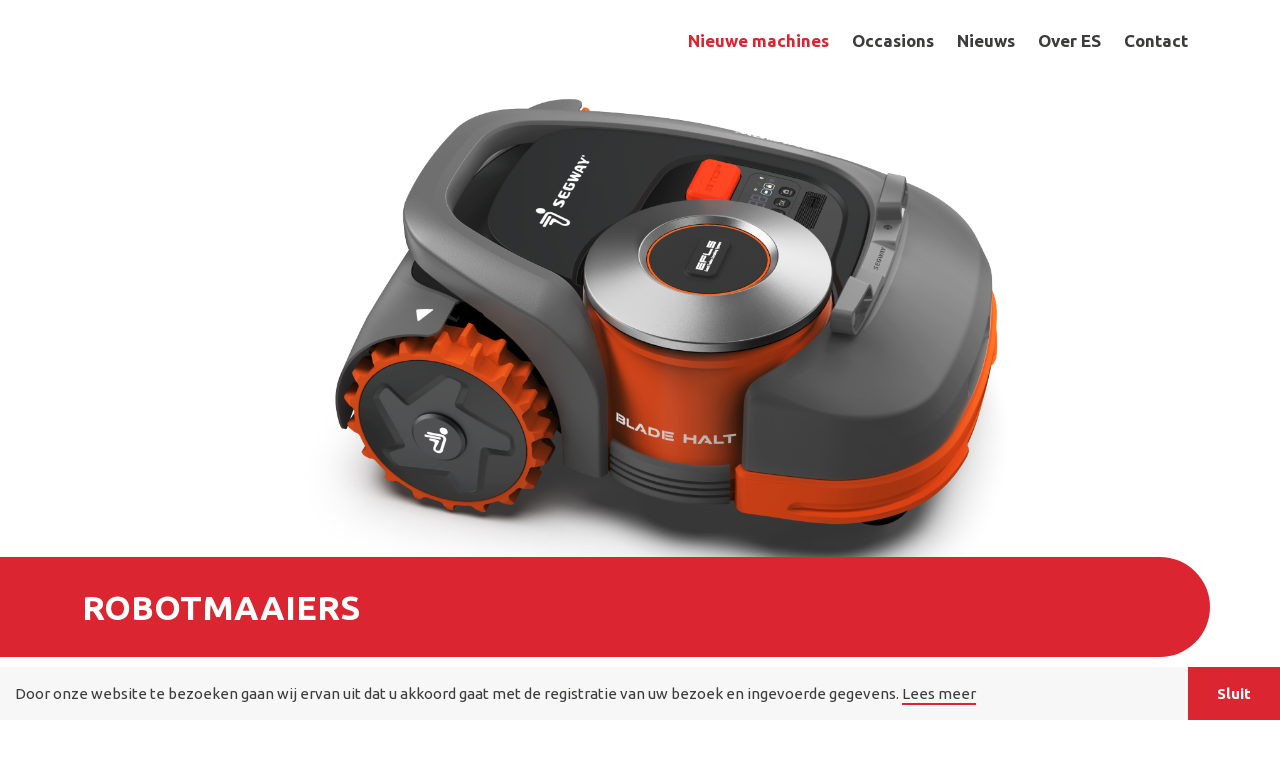

--- FILE ---
content_type: text/html; charset=UTF-8
request_url: https://estuinenparkmachines.nl/machines/maaien/robotmaaiers/
body_size: 18244
content:
<!DOCTYPE html>
<html lang="nl">

<head profile="http://gmpg.org/xfn/11">

    <title>Robotmaaiers - ES Tuin en Park machines</title>

    <meta charset="utf-8"/>
    <meta http-equiv="X-UA-Compatible" content="IE=edge,chrome=1">
<script type="text/javascript">
/* <![CDATA[ */
var gform;gform||(document.addEventListener("gform_main_scripts_loaded",function(){gform.scriptsLoaded=!0}),document.addEventListener("gform/theme/scripts_loaded",function(){gform.themeScriptsLoaded=!0}),window.addEventListener("DOMContentLoaded",function(){gform.domLoaded=!0}),gform={domLoaded:!1,scriptsLoaded:!1,themeScriptsLoaded:!1,isFormEditor:()=>"function"==typeof InitializeEditor,callIfLoaded:function(o){return!(!gform.domLoaded||!gform.scriptsLoaded||!gform.themeScriptsLoaded&&!gform.isFormEditor()||(gform.isFormEditor()&&console.warn("The use of gform.initializeOnLoaded() is deprecated in the form editor context and will be removed in Gravity Forms 3.1."),o(),0))},initializeOnLoaded:function(o){gform.callIfLoaded(o)||(document.addEventListener("gform_main_scripts_loaded",()=>{gform.scriptsLoaded=!0,gform.callIfLoaded(o)}),document.addEventListener("gform/theme/scripts_loaded",()=>{gform.themeScriptsLoaded=!0,gform.callIfLoaded(o)}),window.addEventListener("DOMContentLoaded",()=>{gform.domLoaded=!0,gform.callIfLoaded(o)}))},hooks:{action:{},filter:{}},addAction:function(o,r,e,t){gform.addHook("action",o,r,e,t)},addFilter:function(o,r,e,t){gform.addHook("filter",o,r,e,t)},doAction:function(o){gform.doHook("action",o,arguments)},applyFilters:function(o){return gform.doHook("filter",o,arguments)},removeAction:function(o,r){gform.removeHook("action",o,r)},removeFilter:function(o,r,e){gform.removeHook("filter",o,r,e)},addHook:function(o,r,e,t,n){null==gform.hooks[o][r]&&(gform.hooks[o][r]=[]);var d=gform.hooks[o][r];null==n&&(n=r+"_"+d.length),gform.hooks[o][r].push({tag:n,callable:e,priority:t=null==t?10:t})},doHook:function(r,o,e){var t;if(e=Array.prototype.slice.call(e,1),null!=gform.hooks[r][o]&&((o=gform.hooks[r][o]).sort(function(o,r){return o.priority-r.priority}),o.forEach(function(o){"function"!=typeof(t=o.callable)&&(t=window[t]),"action"==r?t.apply(null,e):e[0]=t.apply(null,e)})),"filter"==r)return e[0]},removeHook:function(o,r,t,n){var e;null!=gform.hooks[o][r]&&(e=(e=gform.hooks[o][r]).filter(function(o,r,e){return!!(null!=n&&n!=o.tag||null!=t&&t!=o.priority)}),gform.hooks[o][r]=e)}});
/* ]]> */
</script>

    <meta name="viewport" content="width=device-width, initial-scale=1, minimum-scale=1, maximum-scale=1"/>
    <meta name="format-detection" content="telephone=no">

    <link rel="apple-touch-icon" sizes="57x57" href="/favicon/1/apple-icon-57x57.png">
    <link rel="apple-touch-icon" sizes="60x60" href="/favicon/1/apple-icon-60x60.png">
    <link rel="apple-touch-icon" sizes="72x72" href="/favicon/1/apple-icon-72x72.png">
    <link rel="apple-touch-icon" sizes="76x76" href="/favicon/1/apple-icon-76x76.png">
    <link rel="apple-touch-icon" sizes="114x114" href="/favicon/1/apple-icon-114x114.png">
    <link rel="apple-touch-icon" sizes="120x120" href="/favicon/1/apple-icon-120x120.png">
    <link rel="apple-touch-icon" sizes="144x144" href="/favicon/1/apple-icon-144x144.png">
    <link rel="apple-touch-icon" sizes="152x152" href="/favicon/1/apple-icon-152x152.png">
    <link rel="apple-touch-icon" sizes="180x180" href="/favicon/1/apple-icon-180x180.png">
    <link rel="icon" type="image/png" sizes="192x192"  href="/favicon/1/android-icon-192x192.png">
    <link rel="icon" type="image/png" sizes="32x32" href="/favicon/1/favicon-32x32.png">
    <link rel="icon" type="image/png" sizes="96x96" href="/favicon/1/favicon-96x96.png">
    <link rel="icon" type="image/png" sizes="16x16" href="/favicon/1/favicon-16x16.png">
    <link rel="manifest" href="/favicon/1/manifest.json">
    <meta name="msapplication-TileColor" content="#ffffff">

    <link rel="preconnect" href="https://fonts.googleapis.com">
    <link rel="preconnect" href="https://fonts.gstatic.com" crossorigin>
    
    <meta name="theme-color" content="#ffffff">

    <meta name='robots' content='index, follow, max-image-preview:large, max-snippet:-1, max-video-preview:-1' />
	<style>img:is([sizes="auto" i], [sizes^="auto," i]) { contain-intrinsic-size: 3000px 1500px }</style>
	
            <script data-no-defer="1" data-ezscrex="false" data-cfasync="false" data-pagespeed-no-defer data-cookieconsent="ignore">
                var ctPublicFunctions = {"_ajax_nonce":"162fb8fbf5","_rest_nonce":"a0f690d0c7","_ajax_url":"\/wp-admin\/admin-ajax.php","_rest_url":"https:\/\/estuinenparkmachines.nl\/wp-json\/","data__cookies_type":"native","data__ajax_type":"rest","data__bot_detector_enabled":"0","data__frontend_data_log_enabled":1,"cookiePrefix":"","wprocket_detected":false,"host_url":"estuinenparkmachines.nl","text__ee_click_to_select":"Klik om de hele gegevens te selecteren","text__ee_original_email":"De volledige tekst is","text__ee_got_it":"Duidelijk","text__ee_blocked":"Geblokkeerd","text__ee_cannot_connect":"Kan geen verbinding maken","text__ee_cannot_decode":"Kan e-mail niet decoderen. Onbekende reden","text__ee_email_decoder":"Cleantalk e-mail decoder","text__ee_wait_for_decoding":"De magie is onderweg!","text__ee_decoding_process":"Wacht een paar seconden terwijl we de contactgegevens decoderen."}
            </script>
        
            <script data-no-defer="1" data-ezscrex="false" data-cfasync="false" data-pagespeed-no-defer data-cookieconsent="ignore">
                var ctPublic = {"_ajax_nonce":"162fb8fbf5","settings__forms__check_internal":"0","settings__forms__check_external":"0","settings__forms__force_protection":0,"settings__forms__search_test":"1","settings__data__bot_detector_enabled":"0","settings__sfw__anti_crawler":0,"blog_home":"https:\/\/estuinenparkmachines.nl\/","pixel__setting":"3","pixel__enabled":false,"pixel__url":"https:\/\/moderate8-v4.cleantalk.org\/pixel\/07f4933f494db0bca8ed6772a115057d.gif","data__email_check_before_post":"1","data__email_check_exist_post":1,"data__cookies_type":"native","data__key_is_ok":true,"data__visible_fields_required":true,"wl_brandname":"Anti-Spam by CleanTalk","wl_brandname_short":"CleanTalk","ct_checkjs_key":481854436,"emailEncoderPassKey":"004132e718af3a034ee15064452b4cad","bot_detector_forms_excluded":"W10=","advancedCacheExists":false,"varnishCacheExists":false,"wc_ajax_add_to_cart":false}
            </script>
        
	<!-- This site is optimized with the Yoast SEO plugin v25.9 - https://yoast.com/wordpress/plugins/seo/ -->
	<link rel="canonical" href="https://estuinenparkmachines.nl/machines/maaien/robotmaaiers/" />
	<meta property="og:locale" content="nl_NL" />
	<meta property="og:type" content="article" />
	<meta property="og:title" content="Robotmaaiers - ES Tuin en Park machines" />
	<meta property="og:url" content="https://estuinenparkmachines.nl/machines/maaien/robotmaaiers/" />
	<meta property="og:site_name" content="ES Tuin en Park machines" />
	<meta property="article:modified_time" content="2024-02-22T13:55:54+00:00" />
	<meta name="twitter:card" content="summary_large_image" />
	<script type="application/ld+json" class="yoast-schema-graph">{"@context":"https://schema.org","@graph":[{"@type":"WebPage","@id":"https://estuinenparkmachines.nl/machines/maaien/robotmaaiers/","url":"https://estuinenparkmachines.nl/machines/maaien/robotmaaiers/","name":"Robotmaaiers - ES Tuin en Park machines","isPartOf":{"@id":"https://estuinenparkmachines.nl/#website"},"datePublished":"2023-08-07T12:04:02+00:00","dateModified":"2024-02-22T13:55:54+00:00","breadcrumb":{"@id":"https://estuinenparkmachines.nl/machines/maaien/robotmaaiers/#breadcrumb"},"inLanguage":"nl-NL","potentialAction":[{"@type":"ReadAction","target":["https://estuinenparkmachines.nl/machines/maaien/robotmaaiers/"]}]},{"@type":"BreadcrumbList","@id":"https://estuinenparkmachines.nl/machines/maaien/robotmaaiers/#breadcrumb","itemListElement":[{"@type":"ListItem","position":1,"name":"Home","item":"https://estuinenparkmachines.nl/"},{"@type":"ListItem","position":2,"name":"Nieuwe machines","item":"https://estuinenparkmachines.nl/machines/"},{"@type":"ListItem","position":3,"name":"Maaimachines","item":"https://estuinenparkmachines.nl/machines/maaien/"},{"@type":"ListItem","position":4,"name":"Robotmaaiers"}]},{"@type":"WebSite","@id":"https://estuinenparkmachines.nl/#website","url":"https://estuinenparkmachines.nl/","name":"ES Tuin en Park machines","description":"","potentialAction":[{"@type":"SearchAction","target":{"@type":"EntryPoint","urlTemplate":"https://estuinenparkmachines.nl/?s={search_term_string}"},"query-input":{"@type":"PropertyValueSpecification","valueRequired":true,"valueName":"search_term_string"}}],"inLanguage":"nl-NL"}]}</script>
	<!-- / Yoast SEO plugin. -->


<link rel='dns-prefetch' href='//cdnjs.cloudflare.com' />
<link rel='dns-prefetch' href='//kit.fontawesome.com' />
		<!-- This site uses the Google Analytics by MonsterInsights plugin v9.11.1 - Using Analytics tracking - https://www.monsterinsights.com/ -->
							<script src="//www.googletagmanager.com/gtag/js?id=G-DY1QCQDYR5"  data-cfasync="false" data-wpfc-render="false" type="text/javascript" async></script>
			<script data-cfasync="false" data-wpfc-render="false" type="text/javascript">
				var mi_version = '9.11.1';
				var mi_track_user = true;
				var mi_no_track_reason = '';
								var MonsterInsightsDefaultLocations = {"page_location":"https:\/\/estuinenparkmachines.nl\/machines\/maaien\/robotmaaiers\/"};
								if ( typeof MonsterInsightsPrivacyGuardFilter === 'function' ) {
					var MonsterInsightsLocations = (typeof MonsterInsightsExcludeQuery === 'object') ? MonsterInsightsPrivacyGuardFilter( MonsterInsightsExcludeQuery ) : MonsterInsightsPrivacyGuardFilter( MonsterInsightsDefaultLocations );
				} else {
					var MonsterInsightsLocations = (typeof MonsterInsightsExcludeQuery === 'object') ? MonsterInsightsExcludeQuery : MonsterInsightsDefaultLocations;
				}

								var disableStrs = [
										'ga-disable-G-DY1QCQDYR5',
									];

				/* Function to detect opted out users */
				function __gtagTrackerIsOptedOut() {
					for (var index = 0; index < disableStrs.length; index++) {
						if (document.cookie.indexOf(disableStrs[index] + '=true') > -1) {
							return true;
						}
					}

					return false;
				}

				/* Disable tracking if the opt-out cookie exists. */
				if (__gtagTrackerIsOptedOut()) {
					for (var index = 0; index < disableStrs.length; index++) {
						window[disableStrs[index]] = true;
					}
				}

				/* Opt-out function */
				function __gtagTrackerOptout() {
					for (var index = 0; index < disableStrs.length; index++) {
						document.cookie = disableStrs[index] + '=true; expires=Thu, 31 Dec 2099 23:59:59 UTC; path=/';
						window[disableStrs[index]] = true;
					}
				}

				if ('undefined' === typeof gaOptout) {
					function gaOptout() {
						__gtagTrackerOptout();
					}
				}
								window.dataLayer = window.dataLayer || [];

				window.MonsterInsightsDualTracker = {
					helpers: {},
					trackers: {},
				};
				if (mi_track_user) {
					function __gtagDataLayer() {
						dataLayer.push(arguments);
					}

					function __gtagTracker(type, name, parameters) {
						if (!parameters) {
							parameters = {};
						}

						if (parameters.send_to) {
							__gtagDataLayer.apply(null, arguments);
							return;
						}

						if (type === 'event') {
														parameters.send_to = monsterinsights_frontend.v4_id;
							var hookName = name;
							if (typeof parameters['event_category'] !== 'undefined') {
								hookName = parameters['event_category'] + ':' + name;
							}

							if (typeof MonsterInsightsDualTracker.trackers[hookName] !== 'undefined') {
								MonsterInsightsDualTracker.trackers[hookName](parameters);
							} else {
								__gtagDataLayer('event', name, parameters);
							}
							
						} else {
							__gtagDataLayer.apply(null, arguments);
						}
					}

					__gtagTracker('js', new Date());
					__gtagTracker('set', {
						'developer_id.dZGIzZG': true,
											});
					if ( MonsterInsightsLocations.page_location ) {
						__gtagTracker('set', MonsterInsightsLocations);
					}
										__gtagTracker('config', 'G-DY1QCQDYR5', {"forceSSL":"true","link_attribution":"true"} );
										window.gtag = __gtagTracker;										(function () {
						/* https://developers.google.com/analytics/devguides/collection/analyticsjs/ */
						/* ga and __gaTracker compatibility shim. */
						var noopfn = function () {
							return null;
						};
						var newtracker = function () {
							return new Tracker();
						};
						var Tracker = function () {
							return null;
						};
						var p = Tracker.prototype;
						p.get = noopfn;
						p.set = noopfn;
						p.send = function () {
							var args = Array.prototype.slice.call(arguments);
							args.unshift('send');
							__gaTracker.apply(null, args);
						};
						var __gaTracker = function () {
							var len = arguments.length;
							if (len === 0) {
								return;
							}
							var f = arguments[len - 1];
							if (typeof f !== 'object' || f === null || typeof f.hitCallback !== 'function') {
								if ('send' === arguments[0]) {
									var hitConverted, hitObject = false, action;
									if ('event' === arguments[1]) {
										if ('undefined' !== typeof arguments[3]) {
											hitObject = {
												'eventAction': arguments[3],
												'eventCategory': arguments[2],
												'eventLabel': arguments[4],
												'value': arguments[5] ? arguments[5] : 1,
											}
										}
									}
									if ('pageview' === arguments[1]) {
										if ('undefined' !== typeof arguments[2]) {
											hitObject = {
												'eventAction': 'page_view',
												'page_path': arguments[2],
											}
										}
									}
									if (typeof arguments[2] === 'object') {
										hitObject = arguments[2];
									}
									if (typeof arguments[5] === 'object') {
										Object.assign(hitObject, arguments[5]);
									}
									if ('undefined' !== typeof arguments[1].hitType) {
										hitObject = arguments[1];
										if ('pageview' === hitObject.hitType) {
											hitObject.eventAction = 'page_view';
										}
									}
									if (hitObject) {
										action = 'timing' === arguments[1].hitType ? 'timing_complete' : hitObject.eventAction;
										hitConverted = mapArgs(hitObject);
										__gtagTracker('event', action, hitConverted);
									}
								}
								return;
							}

							function mapArgs(args) {
								var arg, hit = {};
								var gaMap = {
									'eventCategory': 'event_category',
									'eventAction': 'event_action',
									'eventLabel': 'event_label',
									'eventValue': 'event_value',
									'nonInteraction': 'non_interaction',
									'timingCategory': 'event_category',
									'timingVar': 'name',
									'timingValue': 'value',
									'timingLabel': 'event_label',
									'page': 'page_path',
									'location': 'page_location',
									'title': 'page_title',
									'referrer' : 'page_referrer',
								};
								for (arg in args) {
																		if (!(!args.hasOwnProperty(arg) || !gaMap.hasOwnProperty(arg))) {
										hit[gaMap[arg]] = args[arg];
									} else {
										hit[arg] = args[arg];
									}
								}
								return hit;
							}

							try {
								f.hitCallback();
							} catch (ex) {
							}
						};
						__gaTracker.create = newtracker;
						__gaTracker.getByName = newtracker;
						__gaTracker.getAll = function () {
							return [];
						};
						__gaTracker.remove = noopfn;
						__gaTracker.loaded = true;
						window['__gaTracker'] = __gaTracker;
					})();
									} else {
										console.log("");
					(function () {
						function __gtagTracker() {
							return null;
						}

						window['__gtagTracker'] = __gtagTracker;
						window['gtag'] = __gtagTracker;
					})();
									}
			</script>
							<!-- / Google Analytics by MonsterInsights -->
		<script type="text/javascript">
/* <![CDATA[ */
window._wpemojiSettings = {"baseUrl":"https:\/\/s.w.org\/images\/core\/emoji\/16.0.1\/72x72\/","ext":".png","svgUrl":"https:\/\/s.w.org\/images\/core\/emoji\/16.0.1\/svg\/","svgExt":".svg","source":{"concatemoji":"https:\/\/estuinenparkmachines.nl\/wp-includes\/js\/wp-emoji-release.min.js?ver=6.8.3"}};
/*! This file is auto-generated */
!function(s,n){var o,i,e;function c(e){try{var t={supportTests:e,timestamp:(new Date).valueOf()};sessionStorage.setItem(o,JSON.stringify(t))}catch(e){}}function p(e,t,n){e.clearRect(0,0,e.canvas.width,e.canvas.height),e.fillText(t,0,0);var t=new Uint32Array(e.getImageData(0,0,e.canvas.width,e.canvas.height).data),a=(e.clearRect(0,0,e.canvas.width,e.canvas.height),e.fillText(n,0,0),new Uint32Array(e.getImageData(0,0,e.canvas.width,e.canvas.height).data));return t.every(function(e,t){return e===a[t]})}function u(e,t){e.clearRect(0,0,e.canvas.width,e.canvas.height),e.fillText(t,0,0);for(var n=e.getImageData(16,16,1,1),a=0;a<n.data.length;a++)if(0!==n.data[a])return!1;return!0}function f(e,t,n,a){switch(t){case"flag":return n(e,"\ud83c\udff3\ufe0f\u200d\u26a7\ufe0f","\ud83c\udff3\ufe0f\u200b\u26a7\ufe0f")?!1:!n(e,"\ud83c\udde8\ud83c\uddf6","\ud83c\udde8\u200b\ud83c\uddf6")&&!n(e,"\ud83c\udff4\udb40\udc67\udb40\udc62\udb40\udc65\udb40\udc6e\udb40\udc67\udb40\udc7f","\ud83c\udff4\u200b\udb40\udc67\u200b\udb40\udc62\u200b\udb40\udc65\u200b\udb40\udc6e\u200b\udb40\udc67\u200b\udb40\udc7f");case"emoji":return!a(e,"\ud83e\udedf")}return!1}function g(e,t,n,a){var r="undefined"!=typeof WorkerGlobalScope&&self instanceof WorkerGlobalScope?new OffscreenCanvas(300,150):s.createElement("canvas"),o=r.getContext("2d",{willReadFrequently:!0}),i=(o.textBaseline="top",o.font="600 32px Arial",{});return e.forEach(function(e){i[e]=t(o,e,n,a)}),i}function t(e){var t=s.createElement("script");t.src=e,t.defer=!0,s.head.appendChild(t)}"undefined"!=typeof Promise&&(o="wpEmojiSettingsSupports",i=["flag","emoji"],n.supports={everything:!0,everythingExceptFlag:!0},e=new Promise(function(e){s.addEventListener("DOMContentLoaded",e,{once:!0})}),new Promise(function(t){var n=function(){try{var e=JSON.parse(sessionStorage.getItem(o));if("object"==typeof e&&"number"==typeof e.timestamp&&(new Date).valueOf()<e.timestamp+604800&&"object"==typeof e.supportTests)return e.supportTests}catch(e){}return null}();if(!n){if("undefined"!=typeof Worker&&"undefined"!=typeof OffscreenCanvas&&"undefined"!=typeof URL&&URL.createObjectURL&&"undefined"!=typeof Blob)try{var e="postMessage("+g.toString()+"("+[JSON.stringify(i),f.toString(),p.toString(),u.toString()].join(",")+"));",a=new Blob([e],{type:"text/javascript"}),r=new Worker(URL.createObjectURL(a),{name:"wpTestEmojiSupports"});return void(r.onmessage=function(e){c(n=e.data),r.terminate(),t(n)})}catch(e){}c(n=g(i,f,p,u))}t(n)}).then(function(e){for(var t in e)n.supports[t]=e[t],n.supports.everything=n.supports.everything&&n.supports[t],"flag"!==t&&(n.supports.everythingExceptFlag=n.supports.everythingExceptFlag&&n.supports[t]);n.supports.everythingExceptFlag=n.supports.everythingExceptFlag&&!n.supports.flag,n.DOMReady=!1,n.readyCallback=function(){n.DOMReady=!0}}).then(function(){return e}).then(function(){var e;n.supports.everything||(n.readyCallback(),(e=n.source||{}).concatemoji?t(e.concatemoji):e.wpemoji&&e.twemoji&&(t(e.twemoji),t(e.wpemoji)))}))}((window,document),window._wpemojiSettings);
/* ]]> */
</script>
<style id='wp-emoji-styles-inline-css' type='text/css'>

	img.wp-smiley, img.emoji {
		display: inline !important;
		border: none !important;
		box-shadow: none !important;
		height: 1em !important;
		width: 1em !important;
		margin: 0 0.07em !important;
		vertical-align: -0.1em !important;
		background: none !important;
		padding: 0 !important;
	}
</style>
<link rel='stylesheet' id='wp-block-library-css' href='https://estuinenparkmachines.nl/wp-includes/css/dist/block-library/style.min.css?ver=6.8.3' type='text/css' media='all' />
<style id='classic-theme-styles-inline-css' type='text/css'>
/*! This file is auto-generated */
.wp-block-button__link{color:#fff;background-color:#32373c;border-radius:9999px;box-shadow:none;text-decoration:none;padding:calc(.667em + 2px) calc(1.333em + 2px);font-size:1.125em}.wp-block-file__button{background:#32373c;color:#fff;text-decoration:none}
</style>
<style id='global-styles-inline-css' type='text/css'>
:root{--wp--preset--aspect-ratio--square: 1;--wp--preset--aspect-ratio--4-3: 4/3;--wp--preset--aspect-ratio--3-4: 3/4;--wp--preset--aspect-ratio--3-2: 3/2;--wp--preset--aspect-ratio--2-3: 2/3;--wp--preset--aspect-ratio--16-9: 16/9;--wp--preset--aspect-ratio--9-16: 9/16;--wp--preset--color--black: #000000;--wp--preset--color--cyan-bluish-gray: #abb8c3;--wp--preset--color--white: #ffffff;--wp--preset--color--pale-pink: #f78da7;--wp--preset--color--vivid-red: #cf2e2e;--wp--preset--color--luminous-vivid-orange: #ff6900;--wp--preset--color--luminous-vivid-amber: #fcb900;--wp--preset--color--light-green-cyan: #7bdcb5;--wp--preset--color--vivid-green-cyan: #00d084;--wp--preset--color--pale-cyan-blue: #8ed1fc;--wp--preset--color--vivid-cyan-blue: #0693e3;--wp--preset--color--vivid-purple: #9b51e0;--wp--preset--gradient--vivid-cyan-blue-to-vivid-purple: linear-gradient(135deg,rgba(6,147,227,1) 0%,rgb(155,81,224) 100%);--wp--preset--gradient--light-green-cyan-to-vivid-green-cyan: linear-gradient(135deg,rgb(122,220,180) 0%,rgb(0,208,130) 100%);--wp--preset--gradient--luminous-vivid-amber-to-luminous-vivid-orange: linear-gradient(135deg,rgba(252,185,0,1) 0%,rgba(255,105,0,1) 100%);--wp--preset--gradient--luminous-vivid-orange-to-vivid-red: linear-gradient(135deg,rgba(255,105,0,1) 0%,rgb(207,46,46) 100%);--wp--preset--gradient--very-light-gray-to-cyan-bluish-gray: linear-gradient(135deg,rgb(238,238,238) 0%,rgb(169,184,195) 100%);--wp--preset--gradient--cool-to-warm-spectrum: linear-gradient(135deg,rgb(74,234,220) 0%,rgb(151,120,209) 20%,rgb(207,42,186) 40%,rgb(238,44,130) 60%,rgb(251,105,98) 80%,rgb(254,248,76) 100%);--wp--preset--gradient--blush-light-purple: linear-gradient(135deg,rgb(255,206,236) 0%,rgb(152,150,240) 100%);--wp--preset--gradient--blush-bordeaux: linear-gradient(135deg,rgb(254,205,165) 0%,rgb(254,45,45) 50%,rgb(107,0,62) 100%);--wp--preset--gradient--luminous-dusk: linear-gradient(135deg,rgb(255,203,112) 0%,rgb(199,81,192) 50%,rgb(65,88,208) 100%);--wp--preset--gradient--pale-ocean: linear-gradient(135deg,rgb(255,245,203) 0%,rgb(182,227,212) 50%,rgb(51,167,181) 100%);--wp--preset--gradient--electric-grass: linear-gradient(135deg,rgb(202,248,128) 0%,rgb(113,206,126) 100%);--wp--preset--gradient--midnight: linear-gradient(135deg,rgb(2,3,129) 0%,rgb(40,116,252) 100%);--wp--preset--font-size--small: 13px;--wp--preset--font-size--medium: 20px;--wp--preset--font-size--large: 36px;--wp--preset--font-size--x-large: 42px;--wp--preset--spacing--20: 0.44rem;--wp--preset--spacing--30: 0.67rem;--wp--preset--spacing--40: 1rem;--wp--preset--spacing--50: 1.5rem;--wp--preset--spacing--60: 2.25rem;--wp--preset--spacing--70: 3.38rem;--wp--preset--spacing--80: 5.06rem;--wp--preset--shadow--natural: 6px 6px 9px rgba(0, 0, 0, 0.2);--wp--preset--shadow--deep: 12px 12px 50px rgba(0, 0, 0, 0.4);--wp--preset--shadow--sharp: 6px 6px 0px rgba(0, 0, 0, 0.2);--wp--preset--shadow--outlined: 6px 6px 0px -3px rgba(255, 255, 255, 1), 6px 6px rgba(0, 0, 0, 1);--wp--preset--shadow--crisp: 6px 6px 0px rgba(0, 0, 0, 1);}:where(.is-layout-flex){gap: 0.5em;}:where(.is-layout-grid){gap: 0.5em;}body .is-layout-flex{display: flex;}.is-layout-flex{flex-wrap: wrap;align-items: center;}.is-layout-flex > :is(*, div){margin: 0;}body .is-layout-grid{display: grid;}.is-layout-grid > :is(*, div){margin: 0;}:where(.wp-block-columns.is-layout-flex){gap: 2em;}:where(.wp-block-columns.is-layout-grid){gap: 2em;}:where(.wp-block-post-template.is-layout-flex){gap: 1.25em;}:where(.wp-block-post-template.is-layout-grid){gap: 1.25em;}.has-black-color{color: var(--wp--preset--color--black) !important;}.has-cyan-bluish-gray-color{color: var(--wp--preset--color--cyan-bluish-gray) !important;}.has-white-color{color: var(--wp--preset--color--white) !important;}.has-pale-pink-color{color: var(--wp--preset--color--pale-pink) !important;}.has-vivid-red-color{color: var(--wp--preset--color--vivid-red) !important;}.has-luminous-vivid-orange-color{color: var(--wp--preset--color--luminous-vivid-orange) !important;}.has-luminous-vivid-amber-color{color: var(--wp--preset--color--luminous-vivid-amber) !important;}.has-light-green-cyan-color{color: var(--wp--preset--color--light-green-cyan) !important;}.has-vivid-green-cyan-color{color: var(--wp--preset--color--vivid-green-cyan) !important;}.has-pale-cyan-blue-color{color: var(--wp--preset--color--pale-cyan-blue) !important;}.has-vivid-cyan-blue-color{color: var(--wp--preset--color--vivid-cyan-blue) !important;}.has-vivid-purple-color{color: var(--wp--preset--color--vivid-purple) !important;}.has-black-background-color{background-color: var(--wp--preset--color--black) !important;}.has-cyan-bluish-gray-background-color{background-color: var(--wp--preset--color--cyan-bluish-gray) !important;}.has-white-background-color{background-color: var(--wp--preset--color--white) !important;}.has-pale-pink-background-color{background-color: var(--wp--preset--color--pale-pink) !important;}.has-vivid-red-background-color{background-color: var(--wp--preset--color--vivid-red) !important;}.has-luminous-vivid-orange-background-color{background-color: var(--wp--preset--color--luminous-vivid-orange) !important;}.has-luminous-vivid-amber-background-color{background-color: var(--wp--preset--color--luminous-vivid-amber) !important;}.has-light-green-cyan-background-color{background-color: var(--wp--preset--color--light-green-cyan) !important;}.has-vivid-green-cyan-background-color{background-color: var(--wp--preset--color--vivid-green-cyan) !important;}.has-pale-cyan-blue-background-color{background-color: var(--wp--preset--color--pale-cyan-blue) !important;}.has-vivid-cyan-blue-background-color{background-color: var(--wp--preset--color--vivid-cyan-blue) !important;}.has-vivid-purple-background-color{background-color: var(--wp--preset--color--vivid-purple) !important;}.has-black-border-color{border-color: var(--wp--preset--color--black) !important;}.has-cyan-bluish-gray-border-color{border-color: var(--wp--preset--color--cyan-bluish-gray) !important;}.has-white-border-color{border-color: var(--wp--preset--color--white) !important;}.has-pale-pink-border-color{border-color: var(--wp--preset--color--pale-pink) !important;}.has-vivid-red-border-color{border-color: var(--wp--preset--color--vivid-red) !important;}.has-luminous-vivid-orange-border-color{border-color: var(--wp--preset--color--luminous-vivid-orange) !important;}.has-luminous-vivid-amber-border-color{border-color: var(--wp--preset--color--luminous-vivid-amber) !important;}.has-light-green-cyan-border-color{border-color: var(--wp--preset--color--light-green-cyan) !important;}.has-vivid-green-cyan-border-color{border-color: var(--wp--preset--color--vivid-green-cyan) !important;}.has-pale-cyan-blue-border-color{border-color: var(--wp--preset--color--pale-cyan-blue) !important;}.has-vivid-cyan-blue-border-color{border-color: var(--wp--preset--color--vivid-cyan-blue) !important;}.has-vivid-purple-border-color{border-color: var(--wp--preset--color--vivid-purple) !important;}.has-vivid-cyan-blue-to-vivid-purple-gradient-background{background: var(--wp--preset--gradient--vivid-cyan-blue-to-vivid-purple) !important;}.has-light-green-cyan-to-vivid-green-cyan-gradient-background{background: var(--wp--preset--gradient--light-green-cyan-to-vivid-green-cyan) !important;}.has-luminous-vivid-amber-to-luminous-vivid-orange-gradient-background{background: var(--wp--preset--gradient--luminous-vivid-amber-to-luminous-vivid-orange) !important;}.has-luminous-vivid-orange-to-vivid-red-gradient-background{background: var(--wp--preset--gradient--luminous-vivid-orange-to-vivid-red) !important;}.has-very-light-gray-to-cyan-bluish-gray-gradient-background{background: var(--wp--preset--gradient--very-light-gray-to-cyan-bluish-gray) !important;}.has-cool-to-warm-spectrum-gradient-background{background: var(--wp--preset--gradient--cool-to-warm-spectrum) !important;}.has-blush-light-purple-gradient-background{background: var(--wp--preset--gradient--blush-light-purple) !important;}.has-blush-bordeaux-gradient-background{background: var(--wp--preset--gradient--blush-bordeaux) !important;}.has-luminous-dusk-gradient-background{background: var(--wp--preset--gradient--luminous-dusk) !important;}.has-pale-ocean-gradient-background{background: var(--wp--preset--gradient--pale-ocean) !important;}.has-electric-grass-gradient-background{background: var(--wp--preset--gradient--electric-grass) !important;}.has-midnight-gradient-background{background: var(--wp--preset--gradient--midnight) !important;}.has-small-font-size{font-size: var(--wp--preset--font-size--small) !important;}.has-medium-font-size{font-size: var(--wp--preset--font-size--medium) !important;}.has-large-font-size{font-size: var(--wp--preset--font-size--large) !important;}.has-x-large-font-size{font-size: var(--wp--preset--font-size--x-large) !important;}
:where(.wp-block-post-template.is-layout-flex){gap: 1.25em;}:where(.wp-block-post-template.is-layout-grid){gap: 1.25em;}
:where(.wp-block-columns.is-layout-flex){gap: 2em;}:where(.wp-block-columns.is-layout-grid){gap: 2em;}
:root :where(.wp-block-pullquote){font-size: 1.5em;line-height: 1.6;}
</style>
<link rel='stylesheet' id='cleantalk-public-css-css' href='https://estuinenparkmachines.nl/wp-content/plugins/cleantalk-spam-protect/css/cleantalk-public.min.css?ver=6.63_1757511478' type='text/css' media='all' />
<link rel='stylesheet' id='cleantalk-email-decoder-css-css' href='https://estuinenparkmachines.nl/wp-content/plugins/cleantalk-spam-protect/css/cleantalk-email-decoder.min.css?ver=6.63_1757511478' type='text/css' media='all' />
<link rel='stylesheet' id='dashicons-css' href='https://estuinenparkmachines.nl/wp-includes/css/dashicons.min.css?ver=6.8.3' type='text/css' media='all' />
<link rel='stylesheet' id='mmenu-css' href='https://estuinenparkmachines.nl/wp-content/plugins/mmenu-3/css/mmenu.css?ver=6' type='text/css' media='all' />
<link rel='stylesheet' id='cff-css' href='https://estuinenparkmachines.nl/wp-content/plugins/custom-facebook-feed-pro/assets/css/cff-style.min.css?ver=4.7.3' type='text/css' media='all' />
<link rel='stylesheet' id='bxslider-css' href='https://estuinenparkmachines.nl/wp-content/themes/sieronline_master/assets/css/jquery.bxslider.css?ver=4.2.15' type='text/css' media='all' />
<link rel='stylesheet' id='fancybox-css' href='https://cdnjs.cloudflare.com/ajax/libs/fancybox/3.5.7/jquery.fancybox.min.css?ver=3.5.7' type='text/css' media='all' />
<link rel='stylesheet' id='bootstrap-css' href='https://estuinenparkmachines.nl/wp-content/themes/sieronline_master/assets/css/bootstrap-grid.css?ver=1.0' type='text/css' media='all' />
<link rel='stylesheet' id='bootstrap-reboot-css' href='https://estuinenparkmachines.nl/wp-content/themes/sieronline_master/assets/css/bootstrap-reboot.css?ver=1.0' type='text/css' media='all' />
<link rel='stylesheet' id='animate-css' href='https://cdnjs.cloudflare.com/ajax/libs/animate.css/3.7.2/animate.min.css?ver=3.7.2' type='text/css' media='all' />
<link rel='stylesheet' id='cookiewet-css' href='https://cdnjs.cloudflare.com/ajax/libs/cookieconsent2/3.1.1/cookieconsent.min.css?ver=3.1.1' type='text/css' media='all' />
<link rel='stylesheet' id='hover-css' href='https://cdnjs.cloudflare.com/ajax/libs/hover.css/2.3.1/css/hover-min.css?ver=2.3.1' type='text/css' media='all' />
<link rel='stylesheet' id='OwlCarousel-css' href='https://estuinenparkmachines.nl/wp-content/themes/sieronline_master/assets/css/owl.carousel.min.css?ver=2.3.4' type='text/css' media='all' />
<link rel='stylesheet' id='swiper-css' href='https://cdnjs.cloudflare.com/ajax/libs/Swiper/5.4.5/css/swiper.min.css?ver=5.4.5' type='text/css' media='all' />
<link rel='stylesheet' id='theme-child-css' href='https://estuinenparkmachines.nl/wp-content/uploads/wp-less/sieronline_child/assets/less/_customer-8d83f21b98.css' type='text/css' media='all' />
<script type="text/javascript" src="https://estuinenparkmachines.nl/wp-content/plugins/google-analytics-for-wordpress/assets/js/frontend-gtag.min.js?ver=9.11.1" id="monsterinsights-frontend-script-js" async="async" data-wp-strategy="async"></script>
<script data-cfasync="false" data-wpfc-render="false" type="text/javascript" id='monsterinsights-frontend-script-js-extra'>/* <![CDATA[ */
var monsterinsights_frontend = {"js_events_tracking":"true","download_extensions":"doc,pdf,ppt,zip,xls,docx,pptx,xlsx","inbound_paths":"[{\"path\":\"\\\/go\\\/\",\"label\":\"affiliate\"},{\"path\":\"\\\/recommend\\\/\",\"label\":\"affiliate\"}]","home_url":"https:\/\/estuinenparkmachines.nl","hash_tracking":"false","v4_id":"G-DY1QCQDYR5"};/* ]]> */
</script>
<script type="text/javascript" src="https://estuinenparkmachines.nl/wp-content/plugins/cleantalk-spam-protect/js/apbct-public-bundle_gathering.min.js?ver=6.63_1757511477" id="apbct-public-bundle_gathering.min-js-js"></script>
<script type="text/javascript" src="https://cdnjs.cloudflare.com/ajax/libs/jquery/3.6.0/jquery.min.js?ver=3.6.0" id="jquery-js"></script>
<script type="text/javascript" src="https://estuinenparkmachines.nl/wp-content/plugins/mmenu-3/js/mmenu.js?ver=6" id="mmenu-js"></script>
<script type="text/javascript" src="https://kit.fontawesome.com/5a63484d79.js?ver=1.0" id="fontawesome-js"></script>
<script type="text/javascript" src="https://cdnjs.cloudflare.com/ajax/libs/Swiper/5.4.5/js/swiper.min.js?ver=5.4.5" id="swiper-js"></script>
<link rel="https://api.w.org/" href="https://estuinenparkmachines.nl/wp-json/" /><link rel="alternate" title="JSON" type="application/json" href="https://estuinenparkmachines.nl/wp-json/wp/v2/pages/4231" /><link rel="EditURI" type="application/rsd+xml" title="RSD" href="https://estuinenparkmachines.nl/xmlrpc.php?rsd" />
<link rel='shortlink' href='https://estuinenparkmachines.nl/?p=4231' />
<link rel="alternate" title="oEmbed (JSON)" type="application/json+oembed" href="https://estuinenparkmachines.nl/wp-json/oembed/1.0/embed?url=https%3A%2F%2Festuinenparkmachines.nl%2Fmachines%2Fmaaien%2Frobotmaaiers%2F" />
<link rel="alternate" title="oEmbed (XML)" type="text/xml+oembed" href="https://estuinenparkmachines.nl/wp-json/oembed/1.0/embed?url=https%3A%2F%2Festuinenparkmachines.nl%2Fmachines%2Fmaaien%2Frobotmaaiers%2F&#038;format=xml" />
<!-- Custom Facebook Feed JS vars -->
<script type="text/javascript">
var cffsiteurl = "https://estuinenparkmachines.nl/wp-content/plugins";
var cffajaxurl = "https://estuinenparkmachines.nl/wp-admin/admin-ajax.php";


var cfflinkhashtags = "false";
</script>

        
        <!-- Mobile menu colours-->
    <style>
        .mobile-header {
            background: #db2631 !important;
        }
    </style>
    <!-- Chrome, Firefox OS and Opera -->
    <meta name="theme-color" content="#db2631">
    <!-- Windows Phone -->
    <meta name="msapplication-navbutton-color" content="#db2631">
    <!-- iOS Safari -->
    <meta name="apple-mobile-web-app-status-bar-style" content="#db2631">


    <script>
        window.addEventListener("load", function () {
            window.cookieconsent.initialise({
                "palette": {
                    "popup": {
                        "background": "rgba(255,255,255,0.7)",
                        "text": "#404040"
                    }, "button": {"background": "#727271", "text": "#ffffff"}
                },
                "theme": "edgeless",
                "content": {
                    "message": "Door onze website te bezoeken gaan wij ervan uit dat u akkoord gaat met de registratie van uw bezoek en ingevoerde gegevens.",
                    "dismiss": "Sluit",
                    "link": "Lees meer",
                    "href": "https://estuinenparkmachines.nl/privacy-verklaring/"
                }
            })
        });
    </script>

        
    <link href="https://fonts.googleapis.com/css2?family=Ubuntu:wght@300;400;500;700&display=swap" rel="stylesheet">

</head>

<body data-rsssl=1 class="">


<div class="mm-page-wrapper">

<div class="mobile-header d-lg-none p-2 p-md-3">
    <ul class="d-flex justify-content-between">
        <li><a id="mobile-menu"><i class="fa-solid fa-bars"></i></a></li>
        <li>ES Tuin en Park machines</li>
        <li><a href="tel:0630422023"><i class="fa-solid fa-phone-flip"></i></a></li>
    </ul>
</div>

<div class="wrapper">
    <div class="header-wrapper">
        <header id="header" class="">
            <div class="container-full menucontainer">
                <div class="container ">
                    <div class="row">

                        <figure id="logo" class="col-6 col-md-4 col-lg-5 col-xl-4 ">
                                                        <a href="https://estuinenparkmachines.nl"><img class="" src="https://estuinenparkmachines.nl/wp-content/uploads/logo-es-tuinenparkmachines.svg" alt="ES Tuin en Park machines"></a>

                            
                        </figure>
                        <nav id="mainmenu" class="d-none d-lg-flex col-lg-7 col-xl-8">
                            <div id="menu-location-Hoofdmenu" class="menu-hoofdmenu-container"><ul id="menu-hoofdmenu" class="mainmenu"><li id="menu-item-4184" class="menu-item menu-item-type-post_type menu-item-object-page current-page-ancestor menu-item-4184"><a href="https://estuinenparkmachines.nl/machines/">Nieuwe machines</a></li>
<li id="menu-item-4501" class="menu-item menu-item-type-post_type menu-item-object-page menu-item-4501"><a href="https://estuinenparkmachines.nl/occasions/">Occasions</a></li>
<li id="menu-item-4504" class="menu-item menu-item-type-post_type menu-item-object-page menu-item-4504"><a href="https://estuinenparkmachines.nl/nieuws/">Nieuws</a></li>
<li id="menu-item-4335" class="menu-item menu-item-type-post_type menu-item-object-page menu-item-4335"><a href="https://estuinenparkmachines.nl/over-es/">Over ES</a></li>
<li id="menu-item-4181" class="menu-item menu-item-type-post_type menu-item-object-page menu-item-4181"><a href="https://estuinenparkmachines.nl/contact/">Contact</a></li>
</ul></div>                        </nav>
                    </div>
                </div>
            </div>
        </header>
    </div>

    
    
    <div class="headerbeeld-wrapper">
        <img src="https://estuinenparkmachines.nl/wp-content/uploads/H3000E-5.png">
    </div>

        
    
        <div class="page-title-balk-wrapper">
        <div class="container">
            <div class="row">
                <div class="balk col-11 col-md-12">
                    <h1>Robotmaaiers</h1>
                </div>
            </div>
        
        </div>
    </div>
    
    

    <section  class="stijl_standaard space-none" style="">
        <div class="container">
            <div class="row flex flex-row">
                <div class="col">
                    <div class="row flex-row">

        
        <div class="kolom col ">

        
        <div class="productdetail-container mb-4">
        <div class="row">
        <div class="col-xs-12 col-lg-6 informatie pb-4">
                        <h2>Robotmaaier</h2>            <p><strong>Segway Navimow:</strong></p>
<p>Deze robotmaaier werkt volledig GPS-gestuurd. Dat wil zeggen dat een perimeterdraad niet nodig is. De Segway Navimow zal uw tuin via het gekende lijnenpatroon maaien. Zo wordt de maaitijd optimaal benut en zal iedere uithoek van uw tuin de nodige aandacht krijgen.<br />
De Segway Navimow is uiterust met allerlei sensoren zodat veiligheid en gebruiksgemak primeren. Installatie is zeer eenvoudig zelf te doen.</p>
<p><a href="https://youtu.be/6TqGK01MfB0">https://youtu.be/6TqGK01MfB0</a></p>
<p><a href="https://youtu.be/GS1pEMEvyCo">https://youtu.be/GS1pEMEvyCo</a></p>
<p><a href="https://navimow.segway.com/nl/">https://navimow.segway.com/nl/</a></p>
<p>&nbsp;</p>
                            <h3>Specificaties</h3>
                <div class="specificaties">
                    <table style="height: 551px" width="538">
<tbody>
<tr>
<td width="81"></td>
<td width="67"><strong>Navimow H500E</strong></td>
<td width="81"><strong>Navimow H800E</strong></td>
<td width="81"><strong>Navimow H1500E</strong></td>
<td width="81"><strong>Navimow H3000E</strong></td>
</tr>
<tr>
<td width="81"><strong>Gazon</strong></td>
<td width="67">500 m²</td>
<td width="81">800 m²</td>
<td width="81">1.500 m²</td>
<td width="81">3.000 m²</td>
</tr>
<tr>
<td width="81"><strong>Snijhoogte</strong></td>
<td width="67">30-60 mm</td>
<td width="81">30-60 mm</td>
<td width="81">30-60 mm</td>
<td width="81">30-60 mm</td>
</tr>
<tr>
<td width="81"><strong>Snijbreedte</strong></td>
<td width="67">210 mm</td>
<td width="81">210 mm</td>
<td width="81">210 mm</td>
<td width="81">210 mm</td>
</tr>
<tr>
<td width="81"><strong>Max. Helling</strong></td>
<td width="67">45%</td>
<td width="81">45%</td>
<td width="81">45%</td>
<td width="81">45%</td>
</tr>
<tr>
<td width="81"><strong>Batterijcapaciteit</strong></td>
<td width="67">5.2 Ah</td>
<td width="81">5.2 Ah</td>
<td width="81">7.8 Ah</td>
<td width="81">10.4 Ah</td>
</tr>
<tr>
<td width="81"><strong>Looptijd</strong></td>
<td width="67">120 min.</td>
<td width="81">120 min.</td>
<td width="81">180 min.</td>
<td width="81">240 min.</td>
</tr>
<tr>
<td width="81"><strong>VisionFence sensor</strong></td>
<td width="67">optie</td>
<td width="81">optie</td>
<td width="81">optie</td>
<td width="81">optie</td>
</tr>
<tr>
<td width="81"><strong>Verbinding</strong></td>
<td width="67">WiFi</td>
<td width="81">4G</td>
<td width="81">4G</td>
<td width="81">4G</td>
</tr>
<tr>
<td width="81"><strong>Anti-diefstal</strong></td>
<td width="67"></td>
<td width="81">ja (1j gratis)</td>
<td width="81">ja (1j gratis)</td>
<td width="81">ja (3j gratis)</td>
</tr>
<tr>
<td width="81"><strong>Volume</strong></td>
<td width="67">54 dB</td>
<td width="81">54 dB</td>
<td width="81">54 dB</td>
<td width="81">54 dB</td>
</tr>
<tr>
<td width="81"><strong>Bescherming</strong></td>
<td width="67">IPX6</td>
<td width="81">IPX6</td>
<td width="81">IPX6</td>
<td width="81">IPX6</td>
</tr>
</tbody>
</table>
                </div>
                    </div>
        <div class="col-xs-12 col-lg-6">
            <div class="witblok-container">
                <h3>Meer informatie?</h3>
                <div class="swiper swiper85838">
                    <!-- Additional required wrapper -->
                    <div class="swiper-wrapper">
                        <!-- Slides -->
                                                <div class="swiper-slide"><a data-fancybox="galerij" href="https://estuinenparkmachines.nl/wp-content/uploads/H3000E-3-1200x998.png"><img src="https://estuinenparkmachines.nl/wp-content/uploads/H3000E-3-500x416.png"></a></div>
                                                <div class="swiper-slide"><a data-fancybox="galerij" href="https://estuinenparkmachines.nl/wp-content/uploads/pc-floor1-vision-fence-sensor.png"><img src="https://estuinenparkmachines.nl/wp-content/uploads/pc-floor1-vision-fence-sensor-500x293.png"></a></div>
                                                <div class="swiper-slide"><a data-fancybox="galerij" href="https://estuinenparkmachines.nl/wp-content/uploads/H500E-5-1200x998.png"><img src="https://estuinenparkmachines.nl/wp-content/uploads/H500E-5-500x416.png"></a></div>
                                                <div class="swiper-slide"><a data-fancybox="galerij" href="https://estuinenparkmachines.nl/wp-content/uploads/06-1200x800.jpg"><img src="https://estuinenparkmachines.nl/wp-content/uploads/06-500x333.jpg"></a></div>
                                                <div class="swiper-slide"><a data-fancybox="galerij" href="https://estuinenparkmachines.nl/wp-content/uploads/2023-04-07-094113.jpg"><img src="https://estuinenparkmachines.nl/wp-content/uploads/2023-04-07-094113-500x282.jpg"></a></div>
                                                <div class="swiper-slide"><a data-fancybox="galerij" href="https://estuinenparkmachines.nl/wp-content/uploads/05-1200x800.jpg"><img src="https://estuinenparkmachines.nl/wp-content/uploads/05-500x333.jpg"></a></div>
                                                <div class="swiper-slide"><a data-fancybox="galerij" href="https://estuinenparkmachines.nl/wp-content/uploads/04-1200x800.jpg"><img src="https://estuinenparkmachines.nl/wp-content/uploads/04-500x333.jpg"></a></div>
                                                <div class="swiper-slide"><a data-fancybox="galerij" href="https://estuinenparkmachines.nl/wp-content/uploads/03-1200x800.jpg"><img src="https://estuinenparkmachines.nl/wp-content/uploads/03-500x333.jpg"></a></div>
                                                <div class="swiper-slide"><a data-fancybox="galerij" href="https://estuinenparkmachines.nl/wp-content/uploads/02-1200x800.jpg"><img src="https://estuinenparkmachines.nl/wp-content/uploads/02-500x333.jpg"></a></div>
                                                <div class="swiper-slide"><a data-fancybox="galerij" href="https://estuinenparkmachines.nl/wp-content/uploads/01-1200x675.jpg"><img src="https://estuinenparkmachines.nl/wp-content/uploads/01-500x281.jpg"></a></div>
                                                <div class="swiper-slide"><a data-fancybox="galerij" href="https://estuinenparkmachines.nl/wp-content/uploads/2023-04-07-094219.jpg"><img src="https://estuinenparkmachines.nl/wp-content/uploads/2023-04-07-094219-482x500.jpg"></a></div>
                                                <div class="swiper-slide"><a data-fancybox="galerij" href="https://estuinenparkmachines.nl/wp-content/uploads/20230402_145435-1200x675.jpg"><img src="https://estuinenparkmachines.nl/wp-content/uploads/20230402_145435-500x281.jpg"></a></div>
                                                <div class="swiper-slide"><a data-fancybox="galerij" href="https://estuinenparkmachines.nl/wp-content/uploads/20230402_145058-1200x675.jpg"><img src="https://estuinenparkmachines.nl/wp-content/uploads/20230402_145058-500x281.jpg"></a></div>
                                                
                        
                    </div>
                    <!-- If we need pagination -->
                    <div class="swiper-pagination"></div>

                    <!-- If we need navigation buttons -->
                    <div class="swiper-button-prev"></div>
                    <div class="swiper-button-next"></div>


                </div>

                <script language="javascript">
                    const swiper85838 = new Swiper('.swiper85838', {
                        // Optional parameters
                        direction: 'horizontal',
                        loop: true,

                        // If we need pagination
                        pagination: {
                            el: '.swiper-pagination',
                        },

                        // Navigation arrows
                        navigation: {
                            nextEl: '.swiper-button-next',
                            prevEl: '.swiper-button-prev',
                        },

                    });
                </script>
                
                <p>Vraag vrijblijvend een offerte aan voor jouw robotmaaier. ES levert machines op maat.</p>                                
                
            </div>
                    </div>
        
        
        

        </div>
        </div>

        <section class=" space-none"><div class="row  flex-row">
        <div class="kolom col ">

        
        <div class="merkenslider-container mb-4">
        <div class="row">
        
            <div class="col-xs-12">
                <div class="grijze-achtergrond-container">

                        <h3>Onze merken</h3>
                    
                    

                        <div class="swiper swiper17227">
                            <!-- Additional required wrapper -->
                            <div class="swiper-wrapper">
                                <!-- Slides -->
                                                                <div class="swiper-slide"><img src="https://estuinenparkmachines.nl/wp-content/uploads/Toro-500x500.png"></div>
                                                                <div class="swiper-slide"><img src="https://estuinenparkmachines.nl/wp-content/uploads/Trilo.png"></div>
                                                                <div class="swiper-slide"><img src="https://estuinenparkmachines.nl/wp-content/uploads/Husqvarna-1.png"></div>
                                                                <div class="swiper-slide"><img src="https://estuinenparkmachines.nl/wp-content/uploads/ferrari-500x125.jpeg"></div>
                                                                <div class="swiper-slide"><img src="https://estuinenparkmachines.nl/wp-content/uploads/John-Deere-Logo-500x313.png"></div>
                                                                <div class="swiper-slide"><img src="https://estuinenparkmachines.nl/wp-content/uploads/Kubota-500x250.webp"></div>
                                                                <div class="swiper-slide"><img src="https://estuinenparkmachines.nl/wp-content/uploads/logo-ferris-600x300-1-500x250.png"></div>
                                                                <div class="swiper-slide"><img src="https://estuinenparkmachines.nl/wp-content/uploads/Loma.jpeg"></div>
                                                                <div class="swiper-slide"><img src="https://estuinenparkmachines.nl/wp-content/uploads/Lumag.png"></div>
                                                                <div class="swiper-slide"><img src="https://estuinenparkmachines.nl/wp-content/uploads/Segway_logo.svg_-500x288.png"></div>
                                                                <div class="swiper-slide"><img src="https://estuinenparkmachines.nl/wp-content/uploads/Tielburger.png"></div>
                                                                <div class="swiper-slide"><img src="https://estuinenparkmachines.nl/wp-content/uploads/Yanmar_logo_2013_full.svg_-500x370.png"></div>
                                                                <div class="swiper-slide"><img src="https://estuinenparkmachines.nl/wp-content/uploads/STIHL-1-500x132.png"></div>
                                                                <div class="swiper-slide"><img src="https://estuinenparkmachines.nl/wp-content/uploads/GTM.jpg"></div>
                                                                <div class="swiper-slide"><img src="https://estuinenparkmachines.nl/wp-content/uploads/stiga.png"></div>
                                                                <div class="swiper-slide"><img src="https://estuinenparkmachines.nl/wp-content/uploads/makita.png"></div>
                                                                
                                
                            </div>
                            

                           


                        </div>

                        <script language="javascript">
                            const swiper17227 = new Swiper('.swiper17227', {
                                // Optional parameters
                                direction: 'horizontal',
                                loop: true,
                                autoplay: {
                                    delay: 1000,
                                },

                                slidesPerView: 2,
                                    spaceBetween: 30,
                                    // Responsive breakpoints
                                    breakpoints: {
                                        // when window width is >= 320px
                                        576: {
                                        slidesPerView: 2,
                                        spaceBetween: 30
                                        },
                                        // when window width is >= 480px
                                        992: {
                                        slidesPerView: 3,
                                        spaceBetween: 30
                                        },
                                        // when window width is >= 640px
                                        1200: {
                                        slidesPerView: 6,
                                        spaceBetween: 30
                                        }
                                    },
                               

                                // Navigation arrows
                                // navigation: {
                                //     nextEl: '.swiper-button-next',
                                //     prevEl: '.swiper-button-prev',
                                // },

                            });
                        </script>
                        
                        
                        
                        
                </div>
                
            </div>
        
        
        

        </div>
        </div>

        </div></div></section></div></div></div></div></div></section><footer id="contactbalk">
    <div class="container">
        <div class="row">
            <div class="col balk">
                <div class="content_block" id="custom_post_widget-4239"><h3>Wij leveren op aanvraag iedere tuin en park machine!</h3><p style="text-align: center">ES Tuin &amp; Parkmachines is specialist in machines voor onderhoud en aanleg van tuin en parken, gazon, (groot) groen, bosbouw, straatwerk, hobbymatige landbouw. We leveren aan particuliere en zakelijke klanten en hebben een breed aanbod aan machines en merken. Vaak kunnen we ook uit voorraad occasions leveren voor een scherpe prijs.<br />
<strong>Staat de machine van jouw keuze er niet tussen? Neem dan contact op!</strong></p>
<p><a href="https://estuinenparkmachines.nl/contact/">Contact</a></p>
</div>            </div>
        </div>
    </div>
</footer>

<footer id="footer" class="">
    <div class="container">
        <div class="row">
            
            <div class="col-12 col-md-5 col-lg-4 contact pb-3">
                <h3>Contact</h3>
                                                <ul>
                    <li><strong>ES Tuin &amp; Park Machines</strong></li>
                    <li></li>
                    <li>Kerkweg 7</li>
                    <li>8193 KJ Vorchten</li>
                    <li class="mt-3"><i class="fa-solid fa-phone"></i> <a href="tel:0630422023">06 - 30 42 20 23</a></li>
                    <li class=""><i class="fa-solid fa-envelope"></i> <a href="mailto:info@estuinenparkmachines.nl">info@estuinenparkmachines.nl</a></li>
                    <li class="mt-3">KVK: 62768905</li>
                    <li class="">BTW: NL218633683B01</li>
                </ul>

                                    
                        <ul class='social'>
                                                            
                                                                    <li><a href="https://www.facebook.com/estuinenparkmachines" target="_blank"><i class="fa-classic fa-brands fa-facebook" aria-hidden="true"></i></a></li>
                                
                                                            
                                
                                                            
                                
                                                            
                                
                                                            
                                
                                                            
                                
                            
                        </ul>
                    
                            </div>
            <div class="col-12 col-md-7 col-lg-8 formulier">
                <h3>Meer informatie? Stuur een bericht!</h3>
                
                <div class='gf_browser_chrome gform_wrapper gravity-theme gform-theme--no-framework' data-form-theme='gravity-theme' data-form-index='0' id='gform_wrapper_1' >
                        <div class='gform_heading'>
							<p class='gform_required_legend'>&quot;<span class="gfield_required gfield_required_asterisk">*</span>&quot; geeft vereiste velden aan</p>
                        </div><form method='post' enctype='multipart/form-data'  id='gform_1'  action='/machines/maaien/robotmaaiers/' data-formid='1' novalidate>
                        <div class='gform-body gform_body'><div id='gform_fields_1' class='gform_fields top_label form_sublabel_below description_below validation_below'><div id="field_1_1" class="gfield gfield--type-text gfield_contains_required field_sublabel_below gfield--no-description field_description_below hidden_label field_validation_below gfield_visibility_visible"  ><label class='gfield_label gform-field-label' for='input_1_1'>Naam<span class="gfield_required"><span class="gfield_required gfield_required_asterisk">*</span></span></label><div class='ginput_container ginput_container_text'><input name='input_1' id='input_1_1' type='text' value='' class='large'    placeholder='Naam' aria-required="true" aria-invalid="false"   /></div></div><div id="field_1_2" class="gfield gfield--type-email gfield_contains_required field_sublabel_below gfield--no-description field_description_below hidden_label field_validation_below gfield_visibility_visible"  ><label class='gfield_label gform-field-label' for='input_1_2'>E-mailadres<span class="gfield_required"><span class="gfield_required gfield_required_asterisk">*</span></span></label><div class='ginput_container ginput_container_email'>
                            <input name='input_2' id='input_1_2' type='email' value='' class='large'   placeholder='E-mailadres' aria-required="true" aria-invalid="false"  />
                        </div></div><div id="field_1_4" class="gfield gfield--type-textarea gfield_contains_required field_sublabel_below gfield--no-description field_description_below hidden_label field_validation_below gfield_visibility_visible"  ><label class='gfield_label gform-field-label' for='input_1_4'>Bericht<span class="gfield_required"><span class="gfield_required gfield_required_asterisk">*</span></span></label><div class='ginput_container ginput_container_textarea'><textarea name='input_4' id='input_1_4' class='textarea medium'    placeholder='Bericht' aria-required="true" aria-invalid="false"   rows='10' cols='50'></textarea></div></div><fieldset id="field_1_10" class="gfield gfield--type-checkbox gfield--type-choice law-validation field_sublabel_below gfield--no-description field_description_below field_validation_below gfield_visibility_visible"  ><legend class='gfield_label gform-field-label screen-reader-text gfield_label_before_complex' ></legend><div class='ginput_container ginput_container_checkbox'><div class='gfield_checkbox ' id='input_1_10'><div class='gchoice gchoice_1_10_1'>
								<input class='gfield-choice-input' name='input_10.1' type='checkbox'  value='Ja, ik ga akkoord met de registratie van mijn gegevens om dit formulier te kunnen versturen.'  id='choice_1_10_1'   />
								<label for='choice_1_10_1' id='label_1_10_1' class='gform-field-label gform-field-label--type-inline'>Ja, ik ga akkoord met de registratie van mijn gegevens om dit formulier te kunnen versturen.</label>
							</div></div></div></fieldset><div id="field_1_11" class="gfield gfield--type-hidden gform_hidden field_sublabel_below gfield--no-description field_description_below field_validation_below gfield_visibility_visible"  ><div class='ginput_container ginput_container_text'><input name='input_11' id='input_1_11' type='hidden' class='gform_hidden'  aria-invalid="false" value='https://estuinenparkmachines.nl/machines/maaien/robotmaaiers/' /></div></div></div></div>
        <div class='gform-footer gform_footer top_label'> <input type='submit' id='gform_submit_button_1' class='gform_button button' onclick='gform.submission.handleButtonClick(this);' data-submission-type='submit' value='Verzenden'  /> 
            <input type='hidden' class='gform_hidden' name='gform_submission_method' data-js='gform_submission_method_1' value='postback' />
            <input type='hidden' class='gform_hidden' name='gform_theme' data-js='gform_theme_1' id='gform_theme_1' value='gravity-theme' />
            <input type='hidden' class='gform_hidden' name='gform_style_settings' data-js='gform_style_settings_1' id='gform_style_settings_1' value='[]' />
            <input type='hidden' class='gform_hidden' name='is_submit_1' value='1' />
            <input type='hidden' class='gform_hidden' name='gform_submit' value='1' />
            
            <input type='hidden' class='gform_hidden' name='gform_unique_id' value='' />
            <input type='hidden' class='gform_hidden' name='state_1' value='WyJbXSIsIjk2MjgzMTFhZDk3N2M1NWVhMjkyZTE2YTFlYmMzY2IzIl0=' />
            <input type='hidden' autocomplete='off' class='gform_hidden' name='gform_target_page_number_1' id='gform_target_page_number_1' value='0' />
            <input type='hidden' autocomplete='off' class='gform_hidden' name='gform_source_page_number_1' id='gform_source_page_number_1' value='1' />
            <input type='hidden' name='gform_field_values' value='' />
            
        </div>
                        <input
                    class="apbct_special_field apbct_email_id__gravity_form"
                    name="apbct__email_id__gravity_form"
                    aria-label="apbct__label_id__gravity_form"
                    type="text" size="30" maxlength="200" autocomplete="off"
                    value=""
                /></form>
                        </div><script type="text/javascript">
/* <![CDATA[ */
 gform.initializeOnLoaded( function() {gformInitSpinner( 1, 'https://estuinenparkmachines.nl/wp-content/plugins/gravityforms/images/spinner.svg', true );jQuery('#gform_ajax_frame_1').on('load',function(){var contents = jQuery(this).contents().find('*').html();var is_postback = contents.indexOf('GF_AJAX_POSTBACK') >= 0;if(!is_postback){return;}var form_content = jQuery(this).contents().find('#gform_wrapper_1');var is_confirmation = jQuery(this).contents().find('#gform_confirmation_wrapper_1').length > 0;var is_redirect = contents.indexOf('gformRedirect(){') >= 0;var is_form = form_content.length > 0 && ! is_redirect && ! is_confirmation;var mt = parseInt(jQuery('html').css('margin-top'), 10) + parseInt(jQuery('body').css('margin-top'), 10) + 100;if(is_form){jQuery('#gform_wrapper_1').html(form_content.html());if(form_content.hasClass('gform_validation_error')){jQuery('#gform_wrapper_1').addClass('gform_validation_error');} else {jQuery('#gform_wrapper_1').removeClass('gform_validation_error');}setTimeout( function() { /* delay the scroll by 50 milliseconds to fix a bug in chrome */  }, 50 );if(window['gformInitDatepicker']) {gformInitDatepicker();}if(window['gformInitPriceFields']) {gformInitPriceFields();}var current_page = jQuery('#gform_source_page_number_1').val();gformInitSpinner( 1, 'https://estuinenparkmachines.nl/wp-content/plugins/gravityforms/images/spinner.svg', true );jQuery(document).trigger('gform_page_loaded', [1, current_page]);window['gf_submitting_1'] = false;}else if(!is_redirect){var confirmation_content = jQuery(this).contents().find('.GF_AJAX_POSTBACK').html();if(!confirmation_content){confirmation_content = contents;}jQuery('#gform_wrapper_1').replaceWith(confirmation_content);jQuery(document).trigger('gform_confirmation_loaded', [1]);window['gf_submitting_1'] = false;wp.a11y.speak(jQuery('#gform_confirmation_message_1').text());}else{jQuery('#gform_1').append(contents);if(window['gformRedirect']) {gformRedirect();}}jQuery(document).trigger("gform_pre_post_render", [{ formId: "1", currentPage: "current_page", abort: function() { this.preventDefault(); } }]);        if (event && event.defaultPrevented) {                return;        }        const gformWrapperDiv = document.getElementById( "gform_wrapper_1" );        if ( gformWrapperDiv ) {            const visibilitySpan = document.createElement( "span" );            visibilitySpan.id = "gform_visibility_test_1";            gformWrapperDiv.insertAdjacentElement( "afterend", visibilitySpan );        }        const visibilityTestDiv = document.getElementById( "gform_visibility_test_1" );        let postRenderFired = false;        function triggerPostRender() {            if ( postRenderFired ) {                return;            }            postRenderFired = true;            gform.core.triggerPostRenderEvents( 1, current_page );            if ( visibilityTestDiv ) {                visibilityTestDiv.parentNode.removeChild( visibilityTestDiv );            }        }        function debounce( func, wait, immediate ) {            var timeout;            return function() {                var context = this, args = arguments;                var later = function() {                    timeout = null;                    if ( !immediate ) func.apply( context, args );                };                var callNow = immediate && !timeout;                clearTimeout( timeout );                timeout = setTimeout( later, wait );                if ( callNow ) func.apply( context, args );            };        }        const debouncedTriggerPostRender = debounce( function() {            triggerPostRender();        }, 200 );        if ( visibilityTestDiv && visibilityTestDiv.offsetParent === null ) {            const observer = new MutationObserver( ( mutations ) => {                mutations.forEach( ( mutation ) => {                    if ( mutation.type === 'attributes' && visibilityTestDiv.offsetParent !== null ) {                        debouncedTriggerPostRender();                        observer.disconnect();                    }                });            });            observer.observe( document.body, {                attributes: true,                childList: false,                subtree: true,                attributeFilter: [ 'style', 'class' ],            });        } else {            triggerPostRender();        }    } );} ); 
/* ]]> */
</script>
            </div>
        </div>
    </div>
</footer>

<div id="colofon" class="pt-3 pb-3">
    <div class="container">
        <div class="row">
            <div class="col">
                &copy 2026 ES Tuin &amp; Park Machines <span>|</span>
                <a href="https://estuinenparkmachines.nl/algemene-voorwaarden/">Algemene voorwaarden</a> <span>|</span>
                <a href="https://estuinenparkmachines.nl/disclaimer/">Disclaimer</a> <span>|</span>
                <a href="https://estuinenparkmachines.nl/privacy-verklaring/">Privacy verklaring</a> <span>|</span>
                Grafisch ontwerp <a href="https://thumbsup.nl" target="_blank">Thumbs Up</a> <span>|</span>
                Technische realisatie <a href="https://sieronline.nl" target="_blank">Sieronline B.V.</a>
            </div>
        </div>
    </div>
</div>

</div>

<img alt="Cleantalk Pixel" title="Cleantalk Pixel" id="apbct_pixel" style="display: none;" src="https://moderate8-v4.cleantalk.org/pixel/07f4933f494db0bca8ed6772a115057d.gif"><script>				
                    document.addEventListener('DOMContentLoaded', function () {
                        setTimeout(function(){
                            if( document.querySelectorAll('[name^=ct_checkjs]').length > 0 ) {
                                if (typeof apbct_public_sendREST === 'function' && typeof apbct_js_keys__set_input_value === 'function') {
                                    apbct_public_sendREST(
                                    'js_keys__get',
                                    { callback: apbct_js_keys__set_input_value })
                                }
                            }
                        },0)					    
                    })				
                </script><script type="speculationrules">
{"prefetch":[{"source":"document","where":{"and":[{"href_matches":"\/*"},{"not":{"href_matches":["\/wp-*.php","\/wp-admin\/*","\/wp-content\/uploads\/*","\/wp-content\/*","\/wp-content\/plugins\/*","\/wp-content\/themes\/sieronline_child\/*","\/wp-content\/themes\/sieronline_master\/*","\/*\\?(.+)"]}},{"not":{"selector_matches":"a[rel~=\"nofollow\"]"}},{"not":{"selector_matches":".no-prefetch, .no-prefetch a"}}]},"eagerness":"conservative"}]}
</script>
<link rel='stylesheet' id='gform_basic-css' href='https://estuinenparkmachines.nl/wp-content/plugins/gravityforms/assets/css/dist/basic.min.css?ver=2.9.17.1' type='text/css' media='all' />
<link rel='stylesheet' id='gform_theme_components-css' href='https://estuinenparkmachines.nl/wp-content/plugins/gravityforms/assets/css/dist/theme-components.min.css?ver=2.9.17.1' type='text/css' media='all' />
<link rel='stylesheet' id='gform_theme-css' href='https://estuinenparkmachines.nl/wp-content/plugins/gravityforms/assets/css/dist/theme.min.css?ver=2.9.17.1' type='text/css' media='all' />
<script type="text/javascript" id="cffscripts-js-extra">
/* <![CDATA[ */
var cffOptions = {"placeholder":"https:\/\/estuinenparkmachines.nl\/wp-content\/plugins\/custom-facebook-feed-pro\/assets\/img\/placeholder.png","resized_url":"https:\/\/estuinenparkmachines.nl\/wp-content\/uploads\/sb-facebook-feed-images\/","nonce":"4df8d2a1cb"};
/* ]]> */
</script>
<script type="text/javascript" src="https://estuinenparkmachines.nl/wp-content/plugins/custom-facebook-feed-pro/assets/js/cff-scripts.min.js?ver=4.7.3" id="cffscripts-js"></script>
<script type="text/javascript" src="https://cdnjs.cloudflare.com/ajax/libs/object-fit-images/3.2.4/ofi.min.js?ver=3.2.4" id="ofi-js"></script>
<script type="text/javascript" src="https://cdnjs.cloudflare.com/ajax/libs/wow/1.1.2/wow.min.js?ver=1.1.2" id="wowjs-js"></script>
<script type="text/javascript" src="https://cdnjs.cloudflare.com/ajax/libs/cookieconsent2/3.1.1/cookieconsent.min.js?ver=3.1.1" id="cookiewet-js"></script>
<script type="text/javascript" src="https://cdnjs.cloudflare.com/ajax/libs/jarallax/1.12.1/jarallax.min.js?ver=1.12.1" id="parallax-js"></script>
<script type="text/javascript" src="https://cdnjs.cloudflare.com/ajax/libs/jarallax/1.12.1/jarallax-video.min.js?ver=1.12.1" id="parallax-video-js"></script>
<script type="text/javascript" src="https://cdnjs.cloudflare.com/ajax/libs/OwlCarousel2/2.3.4/owl.carousel.min.js?ver=2.3.4" id="OwlCarrousel-js"></script>
<script type="text/javascript" src="https://cdnjs.cloudflare.com/ajax/libs/bxslider/4.2.15/jquery.bxslider.min.js?ver=4.2.15" id="bxslider-js"></script>
<script type="text/javascript" src="https://cdnjs.cloudflare.com/ajax/libs/fancybox/3.5.7/jquery.fancybox.js?ver=3.5.7" id="fancybox-js"></script>
<script type="text/javascript" src="https://cdnjs.cloudflare.com/ajax/libs/jquery.sticky/1.0.4/jquery.sticky.min.js?ver=1.0.4" id="sticky-js"></script>
<script type="text/javascript" src="https://estuinenparkmachines.nl/wp-content/themes/sieronline_child/assets/js/custom.js?ver=1.0" id="custom-child-js"></script>
<script type="text/javascript" src="https://estuinenparkmachines.nl/wp-content/themes/sieronline_master/assets/js/custom.js?ver=1.0" id="custom-js"></script>
<script type="text/javascript" src="https://estuinenparkmachines.nl/wp-includes/js/dist/dom-ready.min.js?ver=f77871ff7694fffea381" id="wp-dom-ready-js"></script>
<script type="text/javascript" src="https://estuinenparkmachines.nl/wp-includes/js/dist/hooks.min.js?ver=4d63a3d491d11ffd8ac6" id="wp-hooks-js"></script>
<script type="text/javascript" src="https://estuinenparkmachines.nl/wp-includes/js/dist/i18n.min.js?ver=5e580eb46a90c2b997e6" id="wp-i18n-js"></script>
<script type="text/javascript" id="wp-i18n-js-after">
/* <![CDATA[ */
wp.i18n.setLocaleData( { 'text direction\u0004ltr': [ 'ltr' ] } );
/* ]]> */
</script>
<script type="text/javascript" id="wp-a11y-js-translations">
/* <![CDATA[ */
( function( domain, translations ) {
	var localeData = translations.locale_data[ domain ] || translations.locale_data.messages;
	localeData[""].domain = domain;
	wp.i18n.setLocaleData( localeData, domain );
} )( "default", {"translation-revision-date":"2026-01-28 13:20:24+0000","generator":"GlotPress\/4.0.3","domain":"messages","locale_data":{"messages":{"":{"domain":"messages","plural-forms":"nplurals=2; plural=n != 1;","lang":"nl"},"Notifications":["Meldingen"]}},"comment":{"reference":"wp-includes\/js\/dist\/a11y.js"}} );
/* ]]> */
</script>
<script type="text/javascript" src="https://estuinenparkmachines.nl/wp-includes/js/dist/a11y.min.js?ver=3156534cc54473497e14" id="wp-a11y-js"></script>
<script type="text/javascript" defer='defer' src="https://estuinenparkmachines.nl/wp-content/plugins/gravityforms/js/jquery.json.min.js?ver=2.9.17.1" id="gform_json-js"></script>
<script type="text/javascript" id="gform_gravityforms-js-extra">
/* <![CDATA[ */
var gform_i18n = {"datepicker":{"days":{"monday":"Ma","tuesday":"Di","wednesday":"Wo","thursday":"Do","friday":"Vr","saturday":"Za","sunday":"Zo"},"months":{"january":"Januari","february":"Februari","march":"Maart","april":"April","may":"Mei","june":"Juni","july":"Juli","august":"Augustus","september":"September","october":"Oktober","november":"November","december":"December"},"firstDay":1,"iconText":"Selecteer een datum"}};
var gf_legacy_multi = [];
var gform_gravityforms = {"strings":{"invalid_file_extension":"Dit bestandstype is niet toegestaan. Moet \u00e9\u00e9n van de volgende zijn:","delete_file":"Dit bestand verwijderen","in_progress":"in behandeling","file_exceeds_limit":"Bestand overschrijdt limiet bestandsgrootte","illegal_extension":"Dit type bestand is niet toegestaan.","max_reached":"Maximale aantal bestanden bereikt","unknown_error":"Er was een probleem bij het opslaan van het bestand op de server","currently_uploading":"Wacht tot het uploaden is voltooid","cancel":"Annuleren","cancel_upload":"Deze upload annuleren","cancelled":"Geannuleerd"},"vars":{"images_url":"https:\/\/estuinenparkmachines.nl\/wp-content\/plugins\/gravityforms\/images"}};
var gf_global = {"gf_currency_config":{"name":"Euro","symbol_left":"","symbol_right":"&#8364;","symbol_padding":" ","thousand_separator":".","decimal_separator":",","decimals":2,"code":"EUR"},"base_url":"https:\/\/estuinenparkmachines.nl\/wp-content\/plugins\/gravityforms","number_formats":[],"spinnerUrl":"https:\/\/estuinenparkmachines.nl\/wp-content\/plugins\/gravityforms\/images\/spinner.svg","version_hash":"ecbe6412a6c9e0824994c09fba0991ac","strings":{"newRowAdded":"Nieuwe rij toegevoegd.","rowRemoved":"Rij verwijderd","formSaved":"Het formulier is opgeslagen. De inhoud bevat de link om terug te keren en het formulier in te vullen."}};
/* ]]> */
</script>
<script type="text/javascript" defer='defer' src="https://estuinenparkmachines.nl/wp-content/plugins/gravityforms/js/gravityforms.min.js?ver=2.9.17.1" id="gform_gravityforms-js"></script>
<script type="text/javascript" defer='defer' src="https://estuinenparkmachines.nl/wp-content/plugins/gravityforms/js/placeholders.jquery.min.js?ver=2.9.17.1" id="gform_placeholder-js"></script>
<script type="text/javascript" defer='defer' src="https://estuinenparkmachines.nl/wp-content/plugins/gravityforms/assets/js/dist/utils.min.js?ver=380b7a5ec0757c78876bc8a59488f2f3" id="gform_gravityforms_utils-js"></script>
<script type="text/javascript" defer='defer' src="https://estuinenparkmachines.nl/wp-content/plugins/gravityforms/assets/js/dist/vendor-theme.min.js?ver=21e5a4db1670166692ac5745329bfc80" id="gform_gravityforms_theme_vendors-js"></script>
<script type="text/javascript" id="gform_gravityforms_theme-js-extra">
/* <![CDATA[ */
var gform_theme_config = {"common":{"form":{"honeypot":{"version_hash":"ecbe6412a6c9e0824994c09fba0991ac"},"ajax":{"ajaxurl":"https:\/\/estuinenparkmachines.nl\/wp-admin\/admin-ajax.php","ajax_submission_nonce":"d3f854efe1","i18n":{"step_announcement":"Stap %1$s van %2$s, %3$s","unknown_error":"Er was een onbekende fout bij het verwerken van je aanvraag. Probeer het opnieuw."}}}},"hmr_dev":"","public_path":"https:\/\/estuinenparkmachines.nl\/wp-content\/plugins\/gravityforms\/assets\/js\/dist\/","config_nonce":"361c4fa47b"};
/* ]]> */
</script>
<script type="text/javascript" defer='defer' src="https://estuinenparkmachines.nl/wp-content/plugins/gravityforms/assets/js/dist/scripts-theme.min.js?ver=123af0257f6f333b67adf5d27ef3db93" id="gform_gravityforms_theme-js"></script>
<script type="text/javascript">
/* <![CDATA[ */
 gform.initializeOnLoaded( function() { jQuery(document).on('gform_post_render', function(event, formId, currentPage){if(formId == 1) {if(typeof Placeholders != 'undefined'){
                        Placeholders.enable();
                    }} } );jQuery(document).on('gform_post_conditional_logic', function(event, formId, fields, isInit){} ) } ); 
/* ]]> */
</script>
<script type="text/javascript">
/* <![CDATA[ */
 gform.initializeOnLoaded( function() {jQuery(document).trigger("gform_pre_post_render", [{ formId: "1", currentPage: "1", abort: function() { this.preventDefault(); } }]);        if (event && event.defaultPrevented) {                return;        }        const gformWrapperDiv = document.getElementById( "gform_wrapper_1" );        if ( gformWrapperDiv ) {            const visibilitySpan = document.createElement( "span" );            visibilitySpan.id = "gform_visibility_test_1";            gformWrapperDiv.insertAdjacentElement( "afterend", visibilitySpan );        }        const visibilityTestDiv = document.getElementById( "gform_visibility_test_1" );        let postRenderFired = false;        function triggerPostRender() {            if ( postRenderFired ) {                return;            }            postRenderFired = true;            gform.core.triggerPostRenderEvents( 1, 1 );            if ( visibilityTestDiv ) {                visibilityTestDiv.parentNode.removeChild( visibilityTestDiv );            }        }        function debounce( func, wait, immediate ) {            var timeout;            return function() {                var context = this, args = arguments;                var later = function() {                    timeout = null;                    if ( !immediate ) func.apply( context, args );                };                var callNow = immediate && !timeout;                clearTimeout( timeout );                timeout = setTimeout( later, wait );                if ( callNow ) func.apply( context, args );            };        }        const debouncedTriggerPostRender = debounce( function() {            triggerPostRender();        }, 200 );        if ( visibilityTestDiv && visibilityTestDiv.offsetParent === null ) {            const observer = new MutationObserver( ( mutations ) => {                mutations.forEach( ( mutation ) => {                    if ( mutation.type === 'attributes' && visibilityTestDiv.offsetParent !== null ) {                        debouncedTriggerPostRender();                        observer.disconnect();                    }                });            });            observer.observe( document.body, {                attributes: true,                childList: false,                subtree: true,                attributeFilter: [ 'style', 'class' ],            });        } else {            triggerPostRender();        }    } ); 
/* ]]> */
</script>
    <script>
        $(document).ready(function () {
            if ($(window).width() < 990) {
                $(".mobile-header").sticky({topSpacing: 0, zIndex: 9999});
            } else {
               // $("#header").sticky({topSpacing: 0, zIndex: 9999});
                                // $('.header-wrapper').on('sticky-update', function () {
                //     $(".sticky-wrapper").css("min-height", "150px");
                //     $(".sticky-wrapper").css("height", "150px")
                // });
                // $('.header-wrapper').on('sticky-start', function () {
                //     $(".sticky-wrapper").css("min-height", "150px");
                //     $(".sticky-wrapper").css("height", "150px")
                // });
                // $('.header-wrapper').on('sticky-end', function () {
                //     $(".sticky-wrapper").css("min-height", "150px");
                //     $(".sticky-wrapper").css("height", "150px")
                // });
            }
        });
    </script>

</div>

</body>
</html>

--- FILE ---
content_type: text/css
request_url: https://estuinenparkmachines.nl/wp-content/uploads/wp-less/sieronline_child/assets/less/_customer-8d83f21b98.css
body_size: 5619
content:
.resetul{margin:0px;padding:0px;list-style:none}.resetul>li{margin:0px;padding:0px}.a_reset a{border-bottom:0px !important}.reseta a{border-bottom:0px !important}.h-align{left:0;right:0;margin:auto}.v-align{position:absolute;top:50%;-webkit-transform:translateY(-50%);-moz-transform:translateY(-50%);-o-transform:translateY(-50%);transform:translateY(-50%)}.abs-center{position:absolute;margin:auto;top:0;bottom:0;left:0;right:0}a{text-decoration:none;-webkit-transition:all 200ms ease;-moz-transition:all 200ms ease;-ms-transition:all 200ms ease;-o-transition:all 200ms ease;transition:all 200ms ease}a:hover{text-decoration:underline}a.button{background:#07466e;display:inline-block;color:#fff;padding:12px 16px;transition:.15s background ease-in-out}a.button:hover{background:#c0d117;text-decoration:none}a.button:focus{text-decoration:none}.button-wrapper.text-center{text-align:center}.button-wrapper ul{margin:0px;padding:0px;list-style:none}.button-wrapper ul>li{margin:0px;padding:0px}.button-wrapper.b-verticaal ul li{display:block}.button-wrapper.b-verticaal a{margin:5px}.button-wrapper.b-horizontaal ul li{display:inline-block}.button-wrapper.b-horizontaal a{margin:5px}img.scale{max-width:100%;height:auto}.wow{visibility:hidden}.is-sticky{-webkit-backface-visibility:hidden}.ofi-cover{width:100%;object-fit:cover;font-family:'object-fit: cover;'}#header-sticky-wrapper{-webkit-transition:.3s height;-khtml-transition:.3s height;-moz-transition:.3s height;transition:.3s height}a{color:#07466e}a:hover,a:focus{color:#07466e;text-decoration:none}a.button{background-color:#07466e}a.button:hover{color:#fff;background-color:#04273e}img{max-width:100%;height:auto}.np{padding-left:0;padding-right:0}.np-left{padding-left:0}.np-right{padding-right:0}.nm{margin-top:0;margin-bottom:0}.nm-top{margin-top:0}.nm-bottom{margin-bottom:0}.social li{display:inline-block}.social img{width:32px;height:32px}.slider .slider-container{position:relative}.slider .slides{position:relative}.slider .slides .slide{position:absolute;margin:auto;top:0;bottom:0;left:0;right:0}.slider .bx-slider,.slider .bx-wrapper{width:100%;border:none !important;box-shadow:none !important}.slider .bx-wrapper{margin-bottom:0}.slider .bx-wrapper .bx-pager{padding-top:0;bottom:30px}.slider .bx-wrapper .bx-pager.bx-default-pager a{width:12px;height:12px;background:#fff;border:2px solid #ccc}.slider .bx-wrapper .bx-pager.bx-default-pager a:focus{background:#fff}.slider .bx-wrapper .bx-pager.bx-default-pager a.active{background:#07466e}.slider .bx-wrapper .bx-pager.bx-default-pager a:not(.active):hover{background:#ddd}.slider .overlay{position:absolute;margin:auto;top:0;bottom:0;left:0;right:0}.slider .overlay .content{position:absolute;padding-left:15px;padding-right:15px;color:#fff}.slider .overlay .content h1,.slider .overlay .content p{text-shadow:1px 1px 1px #000}.title-wrapper h1,.title-wrapper h2,.title-wrapper h3,.title-wrapper h4,.title-wrapper h5,.title-wrapper h6{margin-top:20px;margin-bottom:20px}.title-wrapper h1.nm,.title-wrapper h2.nm,.title-wrapper h3.nm,.title-wrapper h4.nm,.title-wrapper h5.nm,.title-wrapper h6.nm{margin-top:unset;margin-bottom:unset}.title-wrapper.text-center{text-align:center !important}.title-wrapper.presentatiestijl_titel_kleura h1,.title-wrapper.presentatiestijl_titel_kleura h2,.title-wrapper.presentatiestijl_titel_kleura h3,.title-wrapper.presentatiestijl_titel_kleura h4,.title-wrapper.presentatiestijl_titel_kleura h5,.title-wrapper.presentatiestijl_titel_kleura h6{color:#db2631 !important}.title-wrapper.presentatiestijl_titel_kleurb h1,.title-wrapper.presentatiestijl_titel_kleurb h2,.title-wrapper.presentatiestijl_titel_kleurb h3,.title-wrapper.presentatiestijl_titel_kleurb h4,.title-wrapper.presentatiestijl_titel_kleurb h5,.title-wrapper.presentatiestijl_titel_kleurb h6{color:#fcede9 !important}.title-wrapper.presentatiestijl_titel_kleurc h1,.title-wrapper.presentatiestijl_titel_kleurc h2,.title-wrapper.presentatiestijl_titel_kleurc h3,.title-wrapper.presentatiestijl_titel_kleurc h4,.title-wrapper.presentatiestijl_titel_kleurc h5,.title-wrapper.presentatiestijl_titel_kleurc h6{color:#3c3c3b !important}.title-wrapper.presentatiestijl_titel_kleurd h1,.title-wrapper.presentatiestijl_titel_kleurd h2,.title-wrapper.presentatiestijl_titel_kleurd h3,.title-wrapper.presentatiestijl_titel_kleurd h4,.title-wrapper.presentatiestijl_titel_kleurd h5,.title-wrapper.presentatiestijl_titel_kleurd h6{color:#f7f7f7 !important}.title-wrapper.presentatiestijl_titel_kleure h1,.title-wrapper.presentatiestijl_titel_kleure h2,.title-wrapper.presentatiestijl_titel_kleure h3,.title-wrapper.presentatiestijl_titel_kleure h4,.title-wrapper.presentatiestijl_titel_kleure h5,.title-wrapper.presentatiestijl_titel_kleure h6{color:#000 !important}.title-wrapper.presentatiestijl_titel_kleurf h1,.title-wrapper.presentatiestijl_titel_kleurf h2,.title-wrapper.presentatiestijl_titel_kleurf h3,.title-wrapper.presentatiestijl_titel_kleurf h4,.title-wrapper.presentatiestijl_titel_kleurf h5,.title-wrapper.presentatiestijl_titel_kleurf h6{color:#000 !important}.kolom.presentatiestijl_kolom_kleura{background-color:#db2631 !important;padding:30px 30px 15px 30px !important}.kolom.presentatiestijl_kolom_kleura p,.kolom.presentatiestijl_kolom_kleura ul,.kolom.presentatiestijl_kolom_kleura li,.kolom.presentatiestijl_kolom_kleura ol,.kolom.presentatiestijl_kolom_kleura h1,.kolom.presentatiestijl_kolom_kleura h2,.kolom.presentatiestijl_kolom_kleura h3,.kolom.presentatiestijl_kolom_kleura h4,.kolom.presentatiestijl_kolom_kleura h5,.kolom.presentatiestijl_kolom_kleura h6{color:#000 !important}.kolom.presentatiestijl_kolom_kleurb{background-color:#fcede9 !important;padding:30px 30px 15px 30px !important}.kolom.presentatiestijl_kolom_kleurb p,.kolom.presentatiestijl_kolom_kleurb ul,.kolom.presentatiestijl_kolom_kleurb li,.kolom.presentatiestijl_kolom_kleurb ol,.kolom.presentatiestijl_kolom_kleurb h1,.kolom.presentatiestijl_kolom_kleurb h2,.kolom.presentatiestijl_kolom_kleurb h3,.kolom.presentatiestijl_kolom_kleurb h4,.kolom.presentatiestijl_kolom_kleurb h5,.kolom.presentatiestijl_kolom_kleurb h6{color:#000 !important}.kolom.presentatiestijl_kolom_kleurc{background-color:#3c3c3b !important;padding:30px 30px 15px 30px !important}.kolom.presentatiestijl_kolom_kleurc p,.kolom.presentatiestijl_kolom_kleurc ul,.kolom.presentatiestijl_kolom_kleurc li,.kolom.presentatiestijl_kolom_kleurc ol,.kolom.presentatiestijl_kolom_kleurc h1,.kolom.presentatiestijl_kolom_kleurc h2,.kolom.presentatiestijl_kolom_kleurc h3,.kolom.presentatiestijl_kolom_kleurc h4,.kolom.presentatiestijl_kolom_kleurc h5,.kolom.presentatiestijl_kolom_kleurc h6{color:#000 !important}.kolom.presentatiestijl_kolom_kleurd{background-color:#f7f7f7 !important;padding:30px 30px 15px 30px !important}.kolom.presentatiestijl_kolom_kleurd p,.kolom.presentatiestijl_kolom_kleurd ul,.kolom.presentatiestijl_kolom_kleurd li,.kolom.presentatiestijl_kolom_kleurd ol,.kolom.presentatiestijl_kolom_kleurd h1,.kolom.presentatiestijl_kolom_kleurd h2,.kolom.presentatiestijl_kolom_kleurd h3,.kolom.presentatiestijl_kolom_kleurd h4,.kolom.presentatiestijl_kolom_kleurd h5,.kolom.presentatiestijl_kolom_kleurd h6{color:#000 !important}.kolom.presentatiestijl_kolom_kleure{background-color:#000 !important;padding:30px 30px 15px 30px !important}.kolom.presentatiestijl_kolom_kleure p,.kolom.presentatiestijl_kolom_kleure ul,.kolom.presentatiestijl_kolom_kleure li,.kolom.presentatiestijl_kolom_kleure ol,.kolom.presentatiestijl_kolom_kleure h1,.kolom.presentatiestijl_kolom_kleure h2,.kolom.presentatiestijl_kolom_kleure h3,.kolom.presentatiestijl_kolom_kleure h4,.kolom.presentatiestijl_kolom_kleure h5,.kolom.presentatiestijl_kolom_kleure h6{color:#000 !important}.kolom.presentatiestijl_kolom_kleurf{background-color:#000 !important;padding:30px 30px 15px 30px !important}.kolom.presentatiestijl_kolom_kleurf p,.kolom.presentatiestijl_kolom_kleurf ul,.kolom.presentatiestijl_kolom_kleurf li,.kolom.presentatiestijl_kolom_kleurf ol,.kolom.presentatiestijl_kolom_kleurf h1,.kolom.presentatiestijl_kolom_kleurf h2,.kolom.presentatiestijl_kolom_kleurf h3,.kolom.presentatiestijl_kolom_kleurf h4,.kolom.presentatiestijl_kolom_kleurf h5,.kolom.presentatiestijl_kolom_kleurf h6{color:#000 !important}.kolom .text-wrapper{margin-bottom:20px}.kolom .icoon-wrapper{margin-bottom:20px}.kolom .tabel-wrapper{margin-bottom:20px}.kolom .teller-wrapper{margin-bottom:20px}.kolom .menu-wrapper{margin-bottom:20px}.kolom .faq-wrapper{margin-bottom:20px}.kolom .quote-wrapper{margin-bottom:20px}.kolom .download-wrapper{margin-bottom:20px}.kolom .beforeafter-wrapper{margin-bottom:20px}.galerij-wrapper{padding-left:10px;padding-right:10px;display:flex;flex-wrap:wrap}.galerij-wrapper:first-of-type:not(:only-of-type){padding-bottom:0 !important}.galerij-wrapper:last-of-type:not(:only-of-type){padding-top:0 !important}.galerij-wrapper:not(:first-of-type):not(:last-of-type){padding-top:0 !important;padding-bottom:0 !important}.galerij-wrapper .galerij-blok{padding:10px;z-index:1;position:relative;transition:.3s z-index}.galerij-wrapper .galerij-blok:hover{z-index:5}.galerij-wrapper img{object-fit:cover;font-family:'object-fit: cover;';transition:.2s ease}.galerij-wrapper img:hover{transform:scale(1.025)}.fancybox{position:relative;display:inline-block;width:100%;outline:none !important;text-align:center}.fancybox:hover .subtitle{text-decoration:underline}.fancybox .subtitle{margin:2px 0;color:#000;font-size:12px}.fancybox-caption{text-align:center}#faq .faq-q{cursor:pointer;font-weight:bold}#faq .faq-a{clear:both;display:none}.container-fluid .ytvideo{margin-left:-15px;margin-right:-15px}.video-wrapper .hover-reset{display:block !important}.ytvideo{position:relative;margin:0 auto}.ytvideo iframe{margin:auto;width:100% !important}.usps_wrapper .usps{text-align:center}.usps_wrapper .usps .usp-header{cursor:pointer;margin:20px 0 30px}.usps_wrapper .usps .usp-header .icon .fab{font-size:64px}.usps_wrapper .usps .usp-header .titel{display:inline-block;margin-top:12px;font-size:18px;font-weight:700}.usps_wrapper .usps .usp-header:after{content:"";width:0;position:absolute;left:0;right:0;bottom:-30px;margin:0 auto;display:block;border-bottom:20px solid transparent;border-left:20px solid transparent;border-right:20px solid transparent}.usps_wrapper .usps .usp-header.active:after{border-bottom:20px solid #07466e}.usps_wrapper .usps .usp-description{display:none;margin-bottom:20px}.usps_wrapper .usps .usp-description.active{display:block}.usps_wrapper .usps .usp-description p{margin:0}.usps_wrapper .usps .usp-description .content{position:relative;background:#07466e;color:#fff;font-weight:bold;padding:32px}.usps_wrapper .usps .usp-description .content .close-usp{font-weight:700;position:absolute;top:15px;right:20px;cursor:pointer}#mainmenu #menu-hoofdmenu{z-index:999;list-style:none;margin:0;padding:0;margin-top:0px}#mainmenu #menu-hoofdmenu>li{margin:0;padding:0;display:inline-block;padding-right:10px;padding-left:10px}#mainmenu #menu-hoofdmenu>li ul.sub-menu{display:none;z-index:999;width:180px;visibility:hidden}#mainmenu #menu-hoofdmenu>li>a{display:block}#mainmenu #menu-hoofdmenu>li:hover>a{display:block;padding-bottom:0px}#mainmenu #menu-hoofdmenu>li:hover>ul{background-color:dodgerblue;display:inline-block;visibility:visible;position:absolute;margin-left:0px !important;padding:10px;-webkit-border-radius:7px;border-radius:7px}#mainmenu #menu-hoofdmenu>li:hover>ul>li{display:inline-block}#mainmenu #menu-hoofdmenu>li:hover>ul>li a{color:black}#mainmenu #menu-hoofdmenu>li:hover>ul>li:hover>a{padding-bottom:0px}#mainmenu #menu-hoofdmenu>li:hover>ul>li:hover>ul{background-color:deepskyblue;display:inline-block;visibility:visible;position:absolute;margin-left:-0px !important;bottom:0px;padding:10px;-webkit-border-radius:7px;border-radius:7px}#mainmenu #menu-hoofdmenu>li:hover>ul>li:hover>ul>li{display:inline-block}#mainmenu #menu-hoofdmenu>li:hover>ul>li:hover>ul>li a{color:black}.contactformulier_wrapper .validation_error{font-size:18px;color:#c33;margin-bottom:16px}.contactformulier_wrapper label{display:none !important}.contactformulier_wrapper .ginput_container_checkbox label{display:inline-block !important}.contactformulier_wrapper .ginput_container_checkbox ul{margin:0;padding:0}.contactformulier_wrapper .ginput_container_checkbox ul li{padding-bottom:10px !important}.contactformulier_wrapper .ginput_container_checkbox input{vertical-align:middle;-webkit-appearance:checkbox !important}.contactformulier_wrapper .gform_fields li input,.contactformulier_wrapper .gform_fields li textarea{width:100%;padding:12px !important;margin:0;box-sizing:border-box;border:1px solid #ccc;-webkit-appearance:none}.contactformulier_wrapper .gform_fields li input[type="checkbox"]{width:auto}.contactformulier_wrapper .gform_fields li select{width:100%;padding:12px !important;margin:0;box-sizing:border-box;border:1px solid #ccc}.contactformulier_wrapper .gform_fields li textarea{resize:none;height:165px;overflow:auto;vertical-align:top}.contactformulier_wrapper .gfield{margin:12px 0 !important}.contactformulier_wrapper .gforms_confirmation_message{font-size:14px}.contactformulier_wrapper .gform_button.button{margin-top:16px;clear:both;float:right;background:#07466e;padding:8px 20px;border:none;color:#fff;cursor:pointer}.contactformulier_wrapper .gform_button.button:hover{background:#0a659e}.contactformulier_wrapper .gfield_error input,.contactformulier_wrapper .gfield_error textarea{border:1px solid #a63232 !important}.contactformulier_wrapper .gfield_error .validation_message{background:#FFDFE0;color:#A63232;font-weight:bold;font-size:12px;padding:2px 4px}.contactformulier_wrapper .gform_ajax_spinner{clear:left;float:left}#label_2_7_1{font-weight:normal !important}.gform_wrapper ul,.gform_wrapper li,.nostyle,.nostyle li{margin:0;padding:0;border:0;list-style:none}@media (min-width:601px){.gform_wrapper .column-count-1-of-2{padding-right:8px !important}.gform_wrapper .column-count-2-of-2{padding-left:8px !important}}.teller{display:block;margin-left:auto;margin-right:auto;text-align:center;vertical-align:middle}.download-wrapper i{font-size:18px}.download-wrapper .bestanden_lijst{list-style:none;margin:0px;padding:0px}.download-wrapper .bestanden_lijst li{margin:10px 0px}.space-both,.space-top{padding-top:3rem}.space-both,.space-bottom{padding-bottom:3rem}.space-none{padding-top:0;padding-bottom:0}#colofon{text-align:center;font-size:0.7em;line-height:1.7em}#colofon span{margin:0px 10px}.swiper-container{width:100%;margin-left:auto;margin-right:auto}.swiper-container .swiper-pagination-bullet-active{opacity:1;background:#fff}.swiper-container .swiper-button-prev{background-image:url("data:image/svg+xml;charset=utf-8,%3Csvg%20xmlns%3D'http%3A%2F%2Fwww.w3.org%2F2000%2Fsvg'%20viewBox%3D'0%200%2027%2044'%3E%3Cpath%20d%3D'M0%2C22L22%2C0l2.1%2C2.1L4.2%2C22l19.9%2C19.9L22%2C44L0%2C22L0%2C22L0%2C22z'%20fill%3D'#fff'%2F%3E%3C%2Fsvg%3E") !important;color:#fff}.swiper-container .swiper-button-next{background-image:url("data:image/svg+xml;charset=utf-8,%3Csvg%20xmlns%3D'http%3A%2F%2Fwww.w3.org%2F2000%2Fsvg'%20viewBox%3D'0%200%2027%2044'%3E%3Cpath%20d%3D'M27%2C22L27%2C22L5%2C44l-2.1-2.1L22.8%2C22L2.9%2C2.1L5%2C0L27%2C22L27%2C22z'%20fill%3D'#fff'%2F%3E%3C%2Fsvg%3E") !important;color:#fff}.swiper-slide{background-position:center;background-size:cover;color:#fff;-webkit-box-sizing:border-box;box-sizing:border-box}.text-right_wrap{display:inline-block;float:right;clear:right}.text-left_wrap{display:inline-block;float:left;clear:left}.text-left{clear:right}.text-center{clear:both}.text-right{clear:left}.text-justify{clear:both}.text-default{clear:both}.mobile-header{font-size:1em;line-height:1.4em;font-weight:bold;color:#fff;-webkit-box-sizing:border-box;-khtml-box-sizing:border-box;-moz-box-sizing:border-box;box-sizing:border-box;width:100%;padding:0px 0px}.mobile-header ul{margin:0px;padding:0px;list-style:none}.mobile-header ul>li{margin:0px;padding:0px}.mobile-header ul i{font-size:1.4em}.mobile-header a{border-bottom:0px !important}.mobile-header a{color:#fff}#googlemaps_inhoud p,#googlemaps_inhoud img,#googlemaps_inhoud a{text-align:center}#googlemaps_content{text-align:center !important}#googlemaps_logo img{max-width:200px;margin-bottom:15px;margin-top:15px}.law-validation label{position:relative;top:3px}.gform_required_legend{display:none !important;visibility:hidden !important}.gform_wrapper .gform_submission_error{font-family:'Ubuntu',sans-serif;font-size:15px !important;line-height:25px !important;font-weight:400 !important;color:#3c3c3b !important;color:#fff !important}.gform_wrapper .gfield{padding:0px !important;margin:0px !important}.gform_wrapper .gfield_required{color:#db2631 !important}.gform_wrapper #field_1_10 .gfield-choice-input{display:inline-block;margin-top:7px}.gform_wrapper .gform_validation_errors{background:transparent !important;color:#fff !important;text-align:left !important;-webkit-border-radius:0px;-moz-border-radius:0px;border-radius:0px}.gform_wrapper .gform_validation_errors h2{font-family:'Ubuntu',sans-serif;font-size:15px !important;line-height:25px !important;font-weight:400 !important;color:#3c3c3b !important;color:#fff !important;text-transform:initial !important}.gform_wrapper .gfield_error{border:0px !important;padding:0px !important;background:transparent !important}.gform_wrapper .gfield_validation_message{padding:0px 0px 0px 10px !important;background-color:#db2631 !important;border:0px !important;font-size:12px !important;-webkit-border-radius:25px;-moz-border-radius:25px;border-radius:25px;font-weight:bold !important;color:#fff !important}.gform_wrapper input[type=email],.gform_wrapper input[type=text]{background:#fff;color:#000;border:0px;-webkit-border-radius:25px;-moz-border-radius:25px;border-radius:25px;padding:5px 15px !important;height:40px}.gform_wrapper textarea{background:#fff;-webkit-border-radius:25px;-moz-border-radius:25px;border-radius:25px;color:#000;border:0px !important;padding:8px 15px !important}.dochterpaginas-container .dochter{background-color:#fff;-webkit-box-shadow:0 0 15px 0 rgba(0,0,0,0.1);box-shadow:0 0 15px 0 rgba(0,0,0,0.1);height:100%;display:flex;flex-direction:column;-webkit-border-radius:35px;-moz-border-radius:35px;border-radius:35px}.dochterpaginas-container .dochter .uitgelichte_foto{-webkit-border-radius:35px;-moz-border-radius:35px;border-radius:35px}.dochterpaginas-container .dochter .uitgelichte_foto img{-webkit-border-radius:35px;-moz-border-radius:35px;border-radius:35px;aspect-ratio:2;object-fit:cover;max-width:none !important;width:100% !important}.dochterpaginas-container .dochter .inhoud{padding:2em;display:flex;height:100%;flex-direction:column}.dochterpaginas-container .dochter .inhoud h2{color:#db2631;font-size:18px !important;line-height:normal !important;text-transform:initial !important}.dochterpaginas-container .dochter .inhoud h2 a{border-bottom:0px !important}.dochterpaginas-container .dochter .inhoud a{font-weight:700;color:#db2631;display:flex;border-bottom:0px;margin-top:auto;font-size:1.2em !important}.dochterpaginas-container .dochter .inhoud a:hover{color:#3c3c3b}.dochterpaginas-container .dochter .inhoud a i{font-size:1.6em;margin-left:auto}@media (min-width:1200px){.dochterpaginas-container .dochter .inhoud h2{font-size:22px !important}}.contactadres-container .formulier h3{margin-bottom:0.5em !important}.contactadres-container .formulier .gform_wrapper textarea,.contactadres-container .formulier .gform_wrapper input[type=email],.contactadres-container .formulier .gform_wrapper input[type=text]{border:2px solid #db2631 !important}.contactadres-container .formulier .gform_wrapper .button{background-color:#db2631 !important;color:#fff !important}.contactadres-container .formulier .gform_wrapper .button:hover{color:#3c3c3b !important}.contactadres-container .contact h3{margin-bottom:0.5em !important}.contactadres-container .contact ul{margin:0px;padding:0px;list-style:none}.contactadres-container .contact ul>li{margin:0px;padding:0px}.contactadres-container .contact ul li i{margin-right:5px;color:#db2631 !important}.productdetail-container .informatie .specificaties ul{margin:0px;padding:0px;list-style:none}.productdetail-container .informatie .specificaties ul>li{margin:0px;padding:0px}.productdetail-container .informatie .specificaties ul li{display:flex;justify-content:flex-start;border-bottom:1px solid #db2631 !important;margin-bottom:10px}.productdetail-container .informatie .specificaties ul li strong{color:#db2631;min-width:40%;padding-right:10px}.productdetail-container .witblok-container{background-color:#fff;-webkit-border-radius:35px;-moz-border-radius:35px;border-radius:35px;padding:2em 2em;-webkit-box-shadow:0 0 15px 0 rgba(0,0,0,0.1);box-shadow:0 0 15px 0 rgba(0,0,0,0.1);position:relative}.productdetail-container .witblok-container h3{text-transform:initial !important;display:block !important;padding:0 40px 1em 40px !important}.productdetail-container .witblok-container p{padding-left:40px !important;padding-right:40px !important}.productdetail-container .witblok-container .swiper{overflow:hidden;position:relative;margin-bottom:1em !important}.productdetail-container .witblok-container .swiper .swiper-slide{padding:0 3em}.productdetail-container .witblok-container .swiper .swiper-slide img{width:100%;object-fit:cover}.productdetail-container .witblok-container .swiper .swiper-button-next{color:#db2631 !important;right:0 !important}.productdetail-container .witblok-container .swiper .swiper-button-prev{color:#db2631 !important;left:0 !important}.productdetail-container .witblok-container .swiper .swiper-pagination-bullet-active{background:#db2631 !important}.productdetail-container .witblok-container>a{font-weight:700;color:#db2631;display:flex;border-bottom:0px;margin-top:auto;padding-left:40px !important;padding-right:40px !important;font-size:1.2em !important}.productdetail-container .witblok-container>a:hover{color:#3c3c3b}.productdetail-container .witblok-container>a i{font-size:1.6em;margin-left:auto}.merkenslider-container .grijze-achtergrond-container{background-color:#f7f7f7;padding-top:3em;padding-bottom:3em;padding-left:8em !important;-webkit-border-radius:200px 0 0 200px;border-radius:200px 0 0 200px;margin-bottom:2em !important;position:relative}.merkenslider-container .grijze-achtergrond-container:after{content:"";position:absolute;top:0px;width:1000px;background-color:#f7f7f7;right:-990px;height:100%}.merkenslider-container .grijze-achtergrond-container h3{margin-bottom:2em !important;padding-left:0.5em !important}.merkenslider-container .grijze-achtergrond-container .swiper{overflow:hidden;position:relative;margin-bottom:1em !important}.merkenslider-container .grijze-achtergrond-container .swiper .swiper-slide{padding:0}.merkenslider-container .grijze-achtergrond-container .swiper .swiper-slide img{width:100%;object-fit:contain;object-position:center;aspect-ratio:1.5;border:1px solid rgba(60,60,59,0.5);background-color:#fff;padding:20px;-webkit-border-radius:35px;-moz-border-radius:35px;border-radius:35px;filter:grayscale(1)}.merkenslider-container .grijze-achtergrond-container .swiper .swiper-button-next{color:#3c3c3b !important;right:-0em !important}.merkenslider-container .grijze-achtergrond-container .swiper .swiper-button-prev{color:#3c3c3b !important;left:-0em !important}.merkenslider-container .grijze-achtergrond-container .swiper .swiper-pagination-bullet-active{background:#3c3c3b !important}@media (min-width:992px){.fototekst-container .foto img{height:100%;object-fit:cover;-webkit-border-radius:50px;-moz-border-radius:50px;border-radius:50px}}.uitgelicht-container .hoofdkleur-achtergrond-container{background-color:#fcede9;padding-top:3em;padding-bottom:2em;-webkit-border-radius:0 100px 100px 0;border-radius:0 100px 100px 0;margin-bottom:2em !important;position:relative}.uitgelicht-container .hoofdkleur-achtergrond-container:after{content:"";position:absolute;top:0px;width:1000px;background-color:#fcede9;left:-990px;height:100%}.uitgelicht-container .hoofdkleur-achtergrond-container .uitgelicht a{border-bottom:0px !important}.uitgelicht-container .hoofdkleur-achtergrond-container .uitgelicht img{max-width:100%;height:150px;width:150px;object-fit:contain;object-position:bottom}.uitgelicht-container .hoofdkleur-achtergrond-container .uitgelicht h3{margin-top:1em;text-transform:initial !important}.uitgelicht-container .hoofdkleur-achtergrond-container .uitgelicht h3 a{color:#db2631}.uitgelicht-container .hoofdkleur-achtergrond-container .uitgelicht .inhoud{margin-bottom:2em;min-width:250px;-webkit-transition:all 200ms ease;-moz-transition:all 200ms ease;-ms-transition:all 200ms ease;-o-transition:all 200ms ease;transition:all 200ms ease;padding:2em 2em 2em 2em;-webkit-border-radius:50px;border-radius:50px;width:80%;margin-left:10%;background-color:#fff;-webkit-box-shadow:0 -10px 15px 0 rgba(0,0,0,0.1);box-shadow:0 -10px 15px 0 rgba(0,0,0,0.1)}.uitgelicht-container .hoofdkleur-achtergrond-container .uitgelicht .inhoud i{color:#db2631;font-size:1.6em}.uitgelicht-container .hoofdkleur-achtergrond-container .uitgelicht .inhoud .arrow{text-align:right;width:100%;display:block}.uitgelicht-container .hoofdkleur-achtergrond-container .uitgelicht .inhoud .muisover{opacity:1;-webkit-transition:all 200ms ease;-moz-transition:all 200ms ease;-ms-transition:all 200ms ease;-o-transition:all 200ms ease;transition:all 200ms ease}@media (min-width:1200px){.uitgelicht-container .hoofdkleur-achtergrond-container{background-color:#fcede9;padding-top:3em;padding-bottom:0em;padding-left:8em !important;-webkit-border-radius:0 200px 200px 0;border-radius:0 200px 200px 0;margin-bottom:2em !important;position:relative}.uitgelicht-container .hoofdkleur-achtergrond-container:after{content:"";position:absolute;top:0px;width:1000px;background-color:#fcede9;left:-990px;height:100%}.uitgelicht-container .hoofdkleur-achtergrond-container .uitgelicht a{border-bottom:0px !important}.uitgelicht-container .hoofdkleur-achtergrond-container .uitgelicht img{max-width:150px;height:150px;object-fit:contain;object-position:bottom}.uitgelicht-container .hoofdkleur-achtergrond-container .uitgelicht h3{margin-top:1em;text-transform:initial !important}.uitgelicht-container .hoofdkleur-achtergrond-container .uitgelicht h3 a{color:#db2631}.uitgelicht-container .hoofdkleur-achtergrond-container .uitgelicht .inhoud{margin-bottom:0px;background-color:none;background:none;box-shadow:none;-webkit-box-shadow:none;height:100%;display:flex;flex-direction:column;-webkit-transition:all 200ms ease;-moz-transition:all 200ms ease;-ms-transition:all 200ms ease;-o-transition:all 200ms ease;transition:all 200ms ease;padding:2em 2em 0 2em !important;-webkit-border-radius:50px 50px 0 0;border-radius:50px 50px 0 0;width:80%}.uitgelicht-container .hoofdkleur-achtergrond-container .uitgelicht .inhoud i{color:#db2631;font-size:1.6em}.uitgelicht-container .hoofdkleur-achtergrond-container .uitgelicht .inhoud .arrow{text-align:right;transform:translate(0px, 20px);width:100%;display:block;margin-top:auto}.uitgelicht-container .hoofdkleur-achtergrond-container .uitgelicht .inhoud .muisover{opacity:0;height:100%;display:flex;flex-direction:column;-webkit-transition:all 200ms ease;-moz-transition:all 200ms ease;-ms-transition:all 200ms ease;-o-transition:all 200ms ease;transition:all 200ms ease}.uitgelicht-container .hoofdkleur-achtergrond-container .uitgelicht .inhoud:hover{background-color:#fff;-webkit-box-shadow:0 -10px 15px 0 rgba(0,0,0,0.1);box-shadow:0 -10px 15px 0 rgba(0,0,0,0.1)}.uitgelicht-container .hoofdkleur-achtergrond-container .uitgelicht .inhoud:hover .muisover{opacity:1}}.fotopresentatie-container .col-xs-6{margin-bottom:2em}.fotopresentatie-container img{-webkit-border-radius:35px;-moz-border-radius:35px;border-radius:35px;width:100%;aspect-ratio:1.5;object-fit:cover}.fotopresentatie-container a{border-bottom:0px !important}input:focus,select:focus,textarea:focus,button:focus{outline:none}.button{background-color:#fff;padding:8px 18px;border:0px;color:#db2631;-webkit-border-radius:25px 25px 25px 25px;border-radius:25px 25px 25px 25px;font-weight:700;-webkit-transition:all 200ms ease;-moz-transition:all 200ms ease;-ms-transition:all 200ms ease;-o-transition:all 200ms ease;transition:all 200ms ease}.button:hover{color:#3c3c3b}h1{font-family:'Ubuntu',sans-serif;font-size:24px !important;line-height:34px !important;font-weight:700 !important;color:#db2631 !important;margin-bottom:40px;text-transform:uppercase}h2{font-family:'Ubuntu',sans-serif;font-size:22px !important;line-height:32px !important;font-weight:700 !important;color:#db2631 !important;text-transform:uppercase}h3{font-family:'Ubuntu',sans-serif;font-size:20px !important;line-height:30px !important;font-weight:700 !important;color:#db2631 !important;text-transform:uppercase}h4{font-family:'Ubuntu',sans-serif;font-size:18px !important;line-height:28px !important;font-weight:700 !important;color:#db2631 !important;text-transform:uppercase}h5{font-family:'Ubuntu',sans-serif;font-size:16px !important;line-height:26px !important;font-weight:700 !important;color:#db2631 !important;text-transform:uppercase}h6{font-family:'Ubuntu',sans-serif;font-size:16px !important;line-height:26px !important;font-weight:700 !important;color:#db2631 !important;text-transform:uppercase}@media (min-width:992px){h1{font-family:'Ubuntu',sans-serif;font-size:44px !important;line-height:54px !important;font-weight:700 !important;color:#db2631 !important;margin-bottom:40px}h2{font-family:'Ubuntu',sans-serif;font-size:32px !important;line-height:42px !important;font-weight:700 !important;color:#db2631 !important}h3{font-family:'Ubuntu',sans-serif;font-size:26px !important;line-height:36px !important;font-weight:700 !important;color:#db2631 !important}h4{font-family:'Ubuntu',sans-serif;font-size:22px !important;line-height:42px !important;font-weight:700 !important;color:#db2631 !important}h5{font-family:'Ubuntu',sans-serif;font-size:18px !important;line-height:38px !important;font-weight:700 !important;color:#db2631 !important}h6{font-family:'Ubuntu',sans-serif;font-size:18px !important;line-height:38px !important;font-weight:700 !important;color:#db2631 !important}}section.stijl_lhoofdkleur{background-color:#fcede9}a{border-bottom:2px solid #db2631;color:#3c3c3b;-webkit-transition:all 700ms ease;-moz-transition:all 700ms ease;-ms-transition:all 700ms ease;-o-transition:all 700ms ease;transition:all 700ms ease}a:hover{color:#db2631;border-bottom:2px solid #db2631}.button{border:0px !important;background-color:#db2631 !important;padding:8px 18px;color:#fff;-webkit-border-radius:25px 25px 25px 25px;border-radius:25px 25px 25px 25px;font-weight:700;-webkit-transition:all 200ms ease;-moz-transition:all 200ms ease;-ms-transition:all 200ms ease;-o-transition:all 200ms ease;transition:all 200ms ease}.button:hover{color:#3c3c3b !important}.cc-window{background:#f7f7f7 !important}.cc-message{font-family:'Ubuntu',sans-serif;font-size:15px !important;line-height:25px !important;color:#3c3c3b !important;font-weight:400 !important}.cc-link{font-family:'Ubuntu',sans-serif;font-size:15px !important;line-height:25px !important;font-weight:400 !important;text-decoration:none !important;color:#3c3c3b !important;padding:0px !important;opacity:1;line-height:18px !important;border-bottom:2px solid #db2631}.cc-link:hover{color:#db2631 !important;border-bottom:2px solid #db2631}.cc-btn{background:#db2631 !important;font-family:'Ubuntu',sans-serif;font-size:15px !important;line-height:25px !important;font-weight:400 !important;color:#3c3c3b !important;color:#fff !important;font-weight:700 !important;-webkit-transition:all 700ms ease;-moz-transition:all 700ms ease;-ms-transition:all 700ms ease;-o-transition:all 700ms ease;transition:all 700ms ease}.cc-btn:hover{background:#b11d26 !important}body{font-family:'Ubuntu',sans-serif;font-size:15px !important;line-height:25px !important;font-weight:400 !important;color:#3c3c3b !important;-webkit-font-smoothing:antialiased}.mm-slideout{overflow:hidden !important}.wpmm-menu{background:#db2631 !important}.wpmm-menu a{border-bottom:0px !important}.wpmm-menu .mm-panel{background:#db2631 !important}.wpmm-menu .mm-panel a{color:#fff !important;font-weight:normal !important;text-transform:uppercase}.wpmm-menu .mm-navbars_top{border:0px !important}.wpmm-menu .mm-navbar_has-btns,.wpmm-menu .mm-navbar__title{display:none !important;visibility:hidden !important}.wpmm-menu .mm-navbar{background:#db2631}.wpmm-menu .mm-navbar a{font-style:normal}.wpmm-menu .mm-navbar a span{font-size:20px !important;display:inline-block;margin-top:0px}.wpmm-menu .mm-panels{top:175px}.wpmm-menu .mm-navbar_tabs{padding-top:0px !important}.wpmm-menu .mm-navbar_tabs a{color:#fff !important;background:#db2631 !important;font-weight:bold !important;border-bottom:0px !important;-webkit-border-radius:10px 10px 0 0;border-radius:10px 10px 0 0;width:90% !important;display:inline-block !important;margin:0px 10px !important;padding-bottom:10px !important}.wrapper>section:first-of-type{padding-top:6em !important}.wrapper>section:last-of-type{padding-bottom:10em !important}body.contactpagina section:last-of-type{padding-bottom:3em !important}.mobile-header{z-index:99;position:relative}#header{position:absolute;width:100%}#header a{border-bottom:0px !important}#header #logo{position:relative;z-index:1;padding-top:1em}#header #logo:after{position:absolute;content:"";width:100vw;aspect-ratio:1;background-color:#db2631;border-radius:100%;-webkit-border-radius:100%;left:-40vw;top:-50vw;z-index:-1}.headerbeeld-wrapper{min-height:300px;-webkit-border-radius:0 0 0 150px;border-radius:0 0 0 150px}.headerbeeld-wrapper img{min-height:300px;width:100%;object-fit:cover;-webkit-border-radius:0 0 0 150px;border-radius:0 0 0 150px}.home-introductie-bol-wrapper.mobiel{background-color:#db2631;margin-top:1.5em;width:90vw;margin-left:5vw;padding:2em;aspect-ratio:1;border-radius:100%;-webkit-border-radius:100%;color:#fff;display:flex;align-items:center;justify-content:center;text-align:center}.home-introductie-bol-wrapper.mobiel h3{color:#fff !important}.home-introductie-bol-wrapper.mobiel p:last-child{margin-bottom:0px}.home-introductie-bol-wrapper.mobiel a{background-color:#fff;padding:8px 18px;color:#db2631;-webkit-border-radius:25px 25px 25px 25px;border-radius:25px 25px 25px 25px;font-weight:700;-webkit-transition:all 200ms ease;-moz-transition:all 200ms ease;-ms-transition:all 200ms ease;-o-transition:all 200ms ease;transition:all 200ms ease}.home-introductie-bol-wrapper.mobiel a:hover{color:#3c3c3b}.filler-wrapper{height:18em}.page-title-balk-wrapper{position:absolute;width:100%;margin-top:-50px;z-index:1000000}.page-title-balk-wrapper .balk{background-color:#db2631;color:#fff;position:relative;text-transform:uppercase;font-size:24px !important;line-height:normal !important;height:100px;font-weight:700;display:flex;align-items:center;-webkit-border-radius:0 50px 50px 0;border-radius:0 50px 50px 0}.page-title-balk-wrapper .balk h1{color:#fff !important;margin:0px !important;font-size:24px !important;line-height:normal !important}.page-title-balk-wrapper .balk:before{content:"";height:100px;width:500px;position:absolute;background-color:#db2631;top:0px;left:-490px}#contactbalk{position:absolute;width:100%;margin-top:-100px;z-index:99}#contactbalk .balk{background-color:#db2631;color:#fff;position:relative;text-align:center;padding-left:2em;padding-right:2em;height:200px;display:flex;justify-content:center;align-items:center;-webkit-border-radius:100px;border-radius:100px}#contactbalk .balk h3{color:#fff !important;font-size:20px !important;line-height:normal !important;text-transform:initial !important}#contactbalk .balk p{color:#fff !important}#contactbalk .balk p:last-child{margin-bottom:0px}#contactbalk .balk a{background-color:#fff;padding:8px 18px;color:#db2631;-webkit-border-radius:25px 25px 25px 25px;border-radius:25px 25px 25px 25px;font-weight:700;display:inline-block !important;-webkit-transition:all 200ms ease;-moz-transition:all 200ms ease;-ms-transition:all 200ms ease;-o-transition:all 200ms ease;transition:all 200ms ease}#contactbalk .balk a:hover{color:#3c3c3b}.faq-wrapper .faq-c{background-color:#fff;-webkit-border-radius:35px;-moz-border-radius:35px;border-radius:35px;margin-bottom:1em}.faq-wrapper .faq-c .faq-q{background-color:#db2631;padding:10px 15px;color:#fff;-webkit-border-radius:35px;-moz-border-radius:35px;border-radius:35px}.faq-wrapper .faq-c .faq-q.faq-o i{-webkit-transform:rotate(180deg);transform:rotate(180deg)}.faq-wrapper .faq-c .faq-q i{margin-right:5px}.faq-wrapper .faq-c .faq-a{padding:10px 15px}#footer{background-color:#3c3c3b;padding-top:12em;padding-bottom:3em}#footer.contactpagina{padding-top:5em}#footer ul.social{margin-top:1em !important}#footer ul.social li a{border-bottom:0px !important}#footer ul.social li a i{color:#fff;-webkit-transition:all 200ms ease;-moz-transition:all 200ms ease;-ms-transition:all 200ms ease;-o-transition:all 200ms ease;transition:all 200ms ease;font-size:2em !important}#footer ul.social li a:hover i{color:#db2631}#footer .formulier h3{color:#fff !important;text-transform:initial !important;margin-bottom:0.5em !important}#footer .formulier .gform_wrapper{color:#fff}#footer .contact{color:#fff}#footer .contact h3{color:#fff !important;text-transform:initial !important;margin-bottom:0.5em !important}#footer .contact ul{margin:0px;padding:0px;list-style:none}#footer .contact ul>li{margin:0px;padding:0px}#footer .contact ul li i{margin-right:5px}#footer .contact a{color:#fff}#colofon{background-color:#3c3c3b;padding-bottom:3em;color:#fff !important}#colofon a{border-bottom:0px !important}#colofon a{color:#fff !important}#colofon span{color:#db2631;margin:0px 10px;font-weight:700}@media (min-width:768px){#header #logo:after{width:420px;left:-110px;top:-230px;z-index:-1}.home-introductie-bol-wrapper.mobiel{width:50vw;margin-left:25vw}}@media (min-width:992px){.filler-wrapper{height:23em}.home-introductie-bol-wrapper.mobiel{display:none !important;visibility:hidden !important}#header{position:fixed;top:0px;z-index:9999}#header:after{content:"";position:absolute;z-index:-1;background-color:#fff;height:6em;width:100%;top:0px}#header #logo img{max-height:58px}#header #logo .home-introductie-wrapper{margin:3em 0px 2em !important;-webkit-transition:all 200ms ease;-moz-transition:all 200ms ease;-ms-transition:all 200ms ease;-o-transition:all 200ms ease;transition:all 200ms ease}#header #logo .home-introductie-wrapper h3{color:#fff !important;font-size:22px !important;line-height:normal !important}#header #logo .home-introductie-wrapper p{color:#fff !important}#header #logo .home-introductie-wrapper p:last-child{margin-bottom:0px}#header #logo .home-introductie-wrapper a{background-color:#fff;padding:8px 18px;color:#db2631;-webkit-border-radius:25px 25px 25px 25px;border-radius:25px 25px 25px 25px;font-weight:700;margin-top:1em !important;display:inline-block !important;-webkit-transition:all 200ms ease;-moz-transition:all 200ms ease;-ms-transition:all 200ms ease;-o-transition:all 200ms ease;transition:all 200ms ease}#header #logo .home-introductie-wrapper a:hover{color:#3c3c3b}#header #logo:after{-webkit-transition:all 200ms ease;-moz-transition:all 200ms ease;-ms-transition:all 200ms ease;-o-transition:all 200ms ease;transition:all 200ms ease;width:600px;left:-180px;top:-300px;opacity:0.90;-moz-opacity:0.90}#header #logo.home:after{width:600px;left:-180px;top:-150px}#header.scroll{z-index:1000001}#header.scroll:after{-webkit-box-shadow:0 0 15px 0 rgba(0,0,0,0.1);box-shadow:0 0 15px 0 rgba(0,0,0,0.1)}#header.scroll #logo .home-introductie-wrapper{opacity:0;-moz-opacity:0}#header.scroll #logo:after{width:600px;left:-160px;top:-370px;opacity:1;-moz-opacity:1}#header #mainmenu{height:6em;justify-content:flex-end;align-items:center}#header #mainmenu ul.mainmenu>li>a{font-weight:700;font-size:17px}#header #mainmenu ul.mainmenu>li>a:hover{color:#db2631}#header #mainmenu ul.mainmenu>li.current-page-ancestor>a,#header #mainmenu ul.mainmenu>li.current-menu-item>a{color:#db2631}.headerbeeld-wrapper{height:525px;-webkit-border-radius:350px 0 0 350px;border-radius:350px 0 0 350px;margin-top:6em;padding-left:5em}.headerbeeld-wrapper img{height:525px;-webkit-border-radius:350px 0 0 350px;border-radius:350px 0 0 350px}}@media (min-width:1200px){.filler-wrapper{height:24em}#header:after{height:82px}#header #mainmenu{height:82px}#header #logo.home:after{width:730px;left:-260px;top:-300px}#header #logo:after{width:700px;left:-260px;top:-360px}#header.scroll #logo:after{width:700px;left:-230px;top:-490px}.headerbeeld-wrapper{margin-top:82px}.page-title-balk-wrapper .balk{font-size:34px !important}.page-title-balk-wrapper .balk h1{font-size:34px !important}}@media (min-width:1400px){.filler-wrapper{height:28em}#header #logo.home:after{width:750px;left:-260px;top:-260px}#header #logo:after{width:750px;left:-260px;top:-360px}#header.scroll #logo.home:after{width:750px;left:-220px;top:-520px}#header.scroll #logo:after{width:750px;left:-220px;top:-520px}#header:after{height:90px}#header #mainmenu{height:90px}.headerbeeld-wrapper{margin-top:90px}}@media (min-width:1920px){.filler-wrapper{height:28em}#header #logo.home:after{width:850px;left:-360px;top:-360px}#header #logo:after{width:850px;left:-360px;top:-460px}#header.scroll #logo.home:after{width:850px;left:-360px;top:-540px}#header.scroll #logo:after{width:850px;left:-360px;top:-540px}}

--- FILE ---
content_type: application/javascript
request_url: https://estuinenparkmachines.nl/wp-content/themes/sieronline_child/assets/js/custom.js?ver=1.0
body_size: 341
content:

function isDoubleClicked(element) {
    //if already clicked return TRUE to indicate this click is not allowed
    if (element.data("isclicked")) return true;

    //mark as clicked for 1 second
    element.data("isclicked", true);
    setTimeout(function () {
        element.removeData("isclicked");
    }, 1000);

    //return FALSE to indicate this click was allowed
    return false;
}

$(document).on("scroll", function () {


    // function activate_mobile_scrollmenu() {
    //       $(".mobile-header").addClass('scroll');
    //       $(".social_label").addClass('visible');
    //       //$(".header-wrapper").addClass('scroll');
    // }    
    
    // function deactivate_mobile_scrollmenu() {
    //       $(".mobile-header").removeClass('scroll');
    //       $(".social_label").removeClass('visible');
    //       //$(".header-wrapper").removeClass('scroll');
    // }

    function activate_scrollmenu() {
        $("#header").addClass('scroll');
       // $(".social_label").addClass('visible');
        //$(".header-wrapper").addClass('scroll');
  }    
  
  function deactivate_scrollmenu() {
        $("#header").removeClass('scroll');
       // $(".social_label").removeClass('visible');
        //$(".header-wrapper").removeClass('scroll');
  }


    if ($(window).width() < 992) {

    //     if ($(document).scrollTop() > 150) {
    //         setTimeout(activate_mobile_scrollmenu, 500)
    //     } 

    //     if ($(document).scrollTop() < 50) {
    //        setTimeout(deactivate_mobile_scrollmenu, 500)
    //    }

    } else {

        if ($(document).scrollTop() > 150) {
            setTimeout(activate_scrollmenu, 500)
        } 

        if ($(document).scrollTop() < 50) {
           setTimeout(deactivate_scrollmenu, 500)
       }

    }
});





$(document).ready(function() { 

    //https://jsfiddle.net/GustvandeWal/72hxonuk/
    /// slicen van menu items links en rechts
    /// menu links heeft eerste helft
    /// menu rechts heeft tweede helft incl. de middelste
    
    $links      = $('#mainmenu_links ul.mainmenu li');
    length      = $links.length;
    $links.slice(0,       Math.floor(length / 2)).addClass('links');
    $links.slice(Math.floor(length / 2)-1,       Math.floor(length / 2)).addClass('laatste');

    //console.log(length);
    //console.log(Math.floor(length / 2));

    $rechts     = $('#mainmenu_rechts ul.mainmenu li');
    length      = $rechts.length;
    $rechts.slice(length - Math.ceil( length / 2)).addClass('rechts');
    $rechts.slice((Math.ceil( length / 2)-1) - Math.ceil( length / 2)).addClass('laatste');
   // $rechts.slice(Math.ceil(length / 2)-1,       Math.ceil(length / 2)).addClass('laatste');

});

--- FILE ---
content_type: image/svg+xml
request_url: https://estuinenparkmachines.nl/wp-content/uploads/logo-es-tuinenparkmachines.svg
body_size: 5364
content:
<?xml version="1.0" encoding="UTF-8"?>
<svg xmlns="http://www.w3.org/2000/svg" id="b" data-name="Laag 2" viewBox="0 0 319.1729 61.1722">
  <g id="c" data-name="Laag 1">
    <path d="m42.3422,32.4607c-.6335.2679-1.3301.4161-2.0613.4161.7312,0,1.4277-.1482,2.0613-.4161Z" style="fill: #fff;"></path>
    <path d="m45.1603,29.6426c-.2679.6335-.6558,1.204-1.1349,1.6832.4791-.4792.8669-1.0497,1.1349-1.6832Z" style="fill: #fff;"></path>
    <path d="m44.0255,31.3258c-.4792.4791-1.0496.8669-1.6832,1.1349.6335-.268,1.204-.6558,1.6832-1.1349Z" style="fill: #fff;"></path>
    <path d="m45.5765,27.5813c0,.7311-.1482,1.4277-.4161,2.0613.2679-.6335.4161-1.3301.4161-2.0613Z" style="fill: #fff;"></path>
    <path d="m42.3422,22.7018c.6336.2679,1.204.6557,1.6832,1.1349-.4792-.4791-1.0497-.8669-1.6832-1.1349Z" style="fill: #fff;"></path>
    <path d="m44.0255,23.8367c.7187.7188,1.2318,1.6431,1.4434,2.6773-.2115-1.0342-.7247-1.9586-1.4434-2.6773Z" style="fill: #fff;"></path>
    <path d="m40.2809,22.2857c.7311,0,1.4277.1482,2.0613.4161-.6335-.2679-1.3301-.4161-2.0613-.4161Z" style="fill: #fff;"></path>
    <path d="m40.2809,32.8768c-2.9247,0-5.2956-2.3709-5.2956-5.2955s2.3709-5.2956,5.2956-5.2956H5.3238C2.4028,22.2857.0334,24.6509.0282,27.5718l-.0282,15.6597c0,9.8925,8.0482,17.9407,17.9412,17.9407h22.3116c2.9247,0,5.2955-2.3709,5.2955-5.2956s-2.3708-5.2955-5.2955-5.2955h-22.3116c-4.053,0-7.35-3.2971-7.35-7.3402l.0188-10.3641h29.671Z" style="fill: #fff;"></path>
    <path d="m10.5911,5.2956c0,2.9246-2.3709,5.2955-5.2956,5.2955h34.9572c2.9247,0,5.2955-2.3708,5.2955-5.2955s-2.3708-5.2956-5.2955-5.2956H5.2955c2.9247,0,5.2956,2.3709,5.2956,5.2956Z" style="fill: #fff;"></path>
    <path d="m3.2343,10.175c-.6335-.268-1.204-.6558-1.6832-1.1349.4792.4791,1.0497.8669,1.6832,1.1349Z" style="fill: #fff;"></path>
    <path d="m0,5.2956c0,.7311.1482,1.4277.4161,2.0613-.2679-.6335-.4161-1.3301-.4161-2.0613Z" style="fill: #fff;"></path>
    <path d="m1.551,9.0401c-.4791-.4792-.8669-1.0497-1.1349-1.6832.268.6335.6558,1.204,1.1349,1.6832Z" style="fill: #fff;"></path>
    <path d="m5.2955,10.5911c-.7311,0-1.4277-.1482-2.0613-.4161.6335.2679,1.3301.4161,2.0613.4161Z" style="fill: #fff;"></path>
    <path d="m.4161,3.2343c.268-.6336.6558-1.2042,1.1349-1.6833-.4791.4791-.8669,1.0497-1.1349,1.6833Z" style="fill: #fff;"></path>
    <path d="m3.2343.4161c.6335-.2679,1.3301-.4161,2.0613-.4161-.7311,0-1.4277.1482-2.0613.4161Z" style="fill: #fff;"></path>
    <path d="m1.551,1.551c.4792-.4792,1.0497-.8669,1.6832-1.1349-.6335.2679-1.204.6557-1.6832,1.1349Z" style="fill: #fff;"></path>
    <path d="m52.0037,52.1321c.4792-.4791,1.0497-.8669,1.6833-1.1349-.6335.2679-1.2041.6558-1.6833,1.1349Z" style="fill: #fff;"></path>
    <path d="m50.4527,55.8766c0-.7311.1481-1.4277.4161-2.0613-.268.6335-.4161,1.3301-.4161,2.0613Z" style="fill: #fff;"></path>
    <path d="m50.8688,53.8154c.2679-.6336.6558-1.204,1.1349-1.6832-.4791.4792-.8669,1.0497-1.1349,1.6832Z" style="fill: #fff;"></path>
    <path d="m78.0598,25.2908h-9.6664c-4.0526,0-7.3495-3.297-7.3495-7.35s3.297-7.3496,7.3495-7.3496h22.3115c2.9247,0,5.2956-2.3708,5.2956-5.2955s-2.3708-5.2956-5.2956-5.2956h-22.3115c-9.8925,0-17.9407,8.0482-17.9407,17.9407s8.0482,17.9412,17.9407,17.9412h9.6664c4.0526,0,7.3496,3.2971,7.3496,7.3496s-3.2971,7.3496-7.3496,7.3496h-22.3115c2.9247,0,5.2956,2.3709,5.2956,5.2955s-2.3709,5.2956-5.2956,5.2956h22.3115c9.8925,0,17.9407-8.0482,17.9407-17.9407s-8.0482-17.9407-17.9407-17.9407Z" style="fill: #fff;"></path>
    <path d="m1.551,9.0401c.4792.4791,1.0497.8669,1.6832,1.1349.6335.2679,1.3301.4161,2.0613.4161,2.9247,0,5.2956-2.3709,5.2956-5.2955S8.2202,0,5.2955,0c-.7311,0-1.4277.1482-2.0613.4161s-1.204.6557-1.6832,1.1349-.8669,1.0497-1.1349,1.6833c-.2679.6335-.4161,1.3301-.4161,2.0613s.1482,1.4277.4161,2.0613c.268.6335.6558,1.204,1.1349,1.6832Z" style="fill: #fff; opacity: .5;"></path>
    <path d="m61.0439,55.8766c0-2.9246-2.3709-5.2955-5.2956-5.2955-.7311,0-1.4277.1482-2.0613.4161s-1.2041.6558-1.6833,1.1349c-.4791.4792-.8669,1.0496-1.1349,1.6832-.268.6335-.4161,1.3301-.4161,2.0613,0,2.9247,2.3709,5.2956,5.2956,5.2956s5.2956-2.3709,5.2956-5.2956Z" style="fill: #fff; opacity: .5;"></path>
    <path d="m34.9854,27.5813c0,2.9246,2.3709,5.2955,5.2956,5.2955.7311,0,1.4277-.1482,2.0613-.4161.6336-.268,1.204-.6558,1.6832-1.1349.4791-.4792.8669-1.0497,1.1349-1.6832s.4161-1.3301.4161-2.0613c0-.3656-.037-.7225-.1076-1.0673-.2116-1.0342-.7247-1.9586-1.4434-2.6773-.4792-.4792-1.0496-.8669-1.6832-1.1349-.6335-.2679-1.3301-.4161-2.0613-.4161-2.9247,0-5.2956,2.3709-5.2956,5.2956Z" style="fill: #fff; opacity: .5;"></path>
    <g style="fill: none; opacity: .5;">
      <path d="m118.8931,35.9756c.5214.9011,1.1033,2.0034,1.7438,3.3089s1.2932,2.6746,1.9572,4.1115c.664,1.4348,1.323,2.8943,1.9757,4.3763.6517,1.4841,1.2511,2.8532,1.7971,4.1115.545-1.2583,1.1382-2.6274,1.7797-4.1115.6404-1.482,1.2922-2.9415,1.9572-4.3763.664-1.4369,1.3168-2.806,1.9572-4.1115s1.2213-2.4078,1.7438-3.3089h4.0407c.2176,1.8023.4229,3.7174.6158,5.7475.194,2.028.3685,4.1054.5255,6.2278s.3017,4.2593.4352,6.4064c.1324,2.1471.2473,4.2408.3449,6.2812h-4.4133c-.0975-2.8696-.2125-5.8255-.3449-8.8614-.1334-3.038-.3325-5.9795-.5984-8.8265-.2617.546-.5696,1.1988-.9258,1.9562-.3561.7615-.7359,1.5847-1.1382,2.4735-.4044.8909-.8139,1.8105-1.2285,2.7588-.4157.9504-.818,1.8679-1.2101,2.7588-.391.8888-.7533,1.7201-1.0848,2.492-.3336.7698-.6179,1.4287-.8549,1.9747h-3.3448c-.2381-.546-.5224-1.2111-.8549-1.9932-.3325-.7841-.6938-1.6196-1.0848-2.5084-.3921-.8909-.7954-1.8105-1.2101-2.7588-.4157-.9483-.8252-1.8618-1.2285-2.7403s-.7821-1.7017-1.1382-2.4735-.6651-1.4184-.9258-1.9398c-.2658,2.8471-.466,5.7886-.5984,8.8265-.1334,3.0359-.2473,5.9918-.3449,8.8614h-4.4133c.0975-2.0404.2114-4.1526.3449-6.3346.1324-2.1841.2781-4.3476.4341-6.4947.157-2.1471.3325-4.2306.5255-6.2463.193-2.0178.3982-3.8796.6168-5.5874h4.1474Z" style="fill: #fff;"></path>
      <path d="m160.8354,60.6385c-.3325-.973-.6774-1.9336-1.0346-2.882-.3572-.9504-.702-1.9234-1.0346-2.9189h-10.4184c-.3325.9955-.6723,1.9747-1.0171,2.9353-.3438.9607-.6835,1.9172-1.0161,2.8655h-4.6637c.9247-2.6336,1.8023-5.066,2.6315-7.2952.8303-2.2313,1.6421-4.3435,2.4355-6.3366.7944-1.9932,1.5826-3.8898,2.3647-5.6941.7831-1.8023,1.5888-3.5819,2.4191-5.337h4.2809c.8303,1.755,1.637,3.5347,2.4201,5.337.7831,1.8043,1.5713,3.701,2.3667,5.6941.7944,1.9932,1.6134,4.1054,2.456,6.3366.8416,2.2292,1.7263,4.6616,2.65,7.2952h-4.8402Zm-7.2778-19.8946c-.546,1.2583-1.169,2.7875-1.869,4.5898-.7,1.8043-1.4297,3.7626-2.1882,5.8727h8.1142c-.7595-2.1102-1.4954-4.0807-2.2066-5.9076-.7123-1.8269-1.3291-3.3459-1.8505-4.5549Z" style="fill: #fff;"></path>
      <path d="m178.5952,61.1722c-1.8515,0-3.5121-.2853-4.9839-.8539s-2.7157-1.4061-3.7359-2.5084c-1.0202-1.1043-1.8043-2.4509-2.3503-4.0397-.546-1.5908-.817-3.4177-.817-5.4807,0-2.065.3141-3.8919.9422-5.4827.6281-1.5888,1.4882-2.9353,2.5802-4.0376,1.092-1.1043,2.3729-1.9398,3.8447-2.5104,1.4697-.5686,3.0482-.8539,4.7335-.8539,1.0181,0,1.9439.078,2.7752.232.8293.154,1.5539.3264,2.1717.5152.6158.1909,1.1249.3921,1.5292.6055s.6876.3674.8539.4619l-1.3158,3.6661c-.5706-.3551-1.3835-.6938-2.4386-1.014s-2.2005-.4803-3.4341-.4803c-1.0674,0-2.065.1847-2.9887.5522-.9258.3674-1.7263.9196-2.4037,1.6545-.6753.7349-1.2049,1.6606-1.5826,2.7752-.3797,1.1167-.5706,2.4098-.5706,3.8796,0,1.3055.1478,2.5043.4454,3.5942.2956,1.092.7533,2.0363,1.3691,2.8306.6179.7944,1.3999,1.4122,2.3503,1.8495.9483.4393,2.0876.6589,3.4157.6589,1.5908,0,2.884-.1601,3.8796-.4803.9976-.3202,1.7674-.622,2.3134-.9073l1.2111,3.6661c-.2853.1888-.6712.3797-1.1577.5686-.4865.1909-1.0612.3736-1.7263.5522-.663.1786-1.4122.3202-2.2415.427-.8313.1067-1.7201.1601-2.6685.1601Z" style="fill: #fff;"></path>
      <path d="m205.0009,35.9756h4.4851v24.6629h-4.4851v-10.9264h-10.7129v10.9264h-4.4831v-24.6629h4.4831v9.857h10.7129v-9.857Z" style="fill: #fff;"></path>
      <path d="m214.8599,35.9756h4.4831v24.6629h-4.4831v-24.6629Z" style="fill: #fff;"></path>
      <path d="m241.3395,60.6385c-.8088-1.3527-1.7078-2.806-2.7054-4.3599s-2.028-3.1201-3.0954-4.6986c-1.0674-1.5765-2.1553-3.1078-3.2576-4.5898-1.1043-1.4841-2.1533-2.8183-3.1509-4.0048v17.653h-4.4133v-24.6629h3.6661c.9483.9955,1.9685,2.1758,3.0605,3.5409,1.092,1.363,2.1902,2.7814,3.2945,4.2532,1.1002,1.4697,2.1676,2.9476,3.2022,4.4297,1.0304,1.4841,1.95,2.8655,2.7588,4.1464v-16.3701h4.4461v24.6629h-3.8057Z" style="fill: #fff;"></path>
      <path d="m250.5211,60.6385v-24.6629h15.8385v3.8077h-11.3534v6.0862h10.1074v3.7359h-10.1074v7.2254h12.2073v3.8077h-16.6924Z" style="fill: #fff;"></path>
      <path d="m276.8221,57.2927c1.6134,0,2.7875-.273,3.5224-.819.7369-.544,1.1043-1.3158,1.1043-2.3134,0-.5912-.1252-1.1023-.3736-1.5292-.2504-.427-.6055-.8129-1.0674-1.1577-.4639-.3428-1.0263-.663-1.6914-.9607-.6651-.2956-1.4225-.5871-2.2785-.8724-.8539-.3079-1.677-.6445-2.4735-1.014-.7944-.3674-1.4944-.8231-2.0978-1.3691-.6055-.546-1.092-1.1988-1.4595-1.9583-.3695-.7595-.5522-1.6729-.5522-2.7403,0-2.2292.7698-3.9801,2.3134-5.2487,1.5416-1.2706,3.6415-1.9049,6.2997-1.9049,1.5416,0,2.9128.1724,4.1095.5152,1.1988.3449,2.1409.7184,2.8306,1.1228l-1.3876,3.6291c-.8088-.4495-1.6914-.7944-2.6521-1.0325-.9607-.2361-1.9521-.3551-2.9723-.3551-1.209,0-2.1533.2484-2.8286.7472-.6774.4988-1.014,1.1988-1.014,2.0999,0,.546.1108,1.014.3366,1.4061s.546.741.9607,1.0489c.4167.31.9032.5932,1.4595.856.5583.2607,1.168.5091,1.833.7472,1.1618.427,2.2005.8601,3.1139,1.2973.9134.4393,1.6852.9627,2.3134,1.5662.6281.6055,1.1105,1.3178,1.443,2.1368.3305.817.4967,1.8084.4967,2.9702,0,2.2313-.7882,3.9576-2.3667,5.1789-1.5785,1.2234-3.8857,1.833-6.9216,1.833-1.0202,0-1.9521-.0657-2.7937-.195-.8437-.1314-1.5908-.2915-2.2415-.4803-.6528-.1909-1.2172-.3859-1.6914-.5871-.4742-.2032-.8539-.3859-1.1392-.5522l1.3178-3.6661c.6404.3551,1.5067.7123,2.5966,1.0674,1.092.3572,2.4078.5337,3.9514.5337Z" style="fill: #fff;"></path>
    </g>
    <g>
      <path d="m130.6908.5707v3.8775h-7.5805v20.7854h-4.52V4.4482h-7.5805V.5707h19.6811Z" style="fill: #fff;"></path>
      <path d="m143.0767,25.7673c-1.6852,0-3.1324-.2443-4.3424-.7287-1.2101-.4865-2.2128-1.17-3.0072-2.0465-.7954-.8785-1.3825-1.911-1.7612-3.0975-.3797-1.1864-.5696-2.4899-.5696-3.9145V.5707h4.52v14.9825c0,1.1146.1242,2.0712.3736,2.8655s.6045,1.441,1.0674,1.9398c.4629.4967,1.0079.8662,1.637,1.1023.6291.2381,1.3353.3572,2.1184.3572.7821,0,1.4944-.1191,2.1348-.3572.6404-.2361,1.1926-.6055,1.6555-1.1023.4619-.4988.818-1.1454,1.0674-1.9398s.3736-1.7509.3736-2.8655V.5707h4.52v15.4095c0,1.4246-.196,2.728-.5871,3.9145-.3921,1.1864-.9853,2.2189-1.7797,3.0975-.7954.8765-1.8094,1.56-3.0431,2.0465-1.2337.4844-2.6931.7287-4.3773.7287Z" style="fill: #fff;"></path>
      <path d="m158.0592.5707h4.4841v24.6629h-4.4841V.5707Z" style="fill: #fff;"></path>
      <path d="m184.5377,25.2336c-.8067-1.3527-1.7078-2.806-2.7054-4.3599-.9955-1.5539-2.028-3.1201-3.0954-4.6986-1.0674-1.5765-2.1533-3.1078-3.2576-4.5898-1.1023-1.4841-2.1533-2.8183-3.1488-4.0048v17.653h-4.4133V.5707h3.6661c.9483.9955,1.9685,2.1758,3.0605,3.5409,1.09,1.363,2.1882,2.7814,3.2925,4.2532,1.1023,1.4697,2.1697,2.9476,3.2022,4.4297,1.0325,1.4841,1.9521,2.8655,2.7588,4.1464V.5707h4.4482v24.6629h-3.8077Z" style="fill: #fff;"></path>
      <path d="m200.0539,18.6856c0-.9011.1355-1.7201.4085-2.4571.273-.7349.6404-1.3979,1.1043-1.9932.4619-.5912.9955-1.1146,1.6011-1.5641.6055-.4516,1.2398-.856,1.9049-1.2111-.7123-.7595-1.2891-1.5662-1.7263-2.4201-.4393-.8539-.6589-1.755-.6589-2.7054,0-1.9932.6096-3.547,1.833-4.6616C205.7419.5584,207.3491,0,209.3423,0c1.0202,0,1.9275.1416,2.7239.427.7944.2853,1.4512.6774,1.9747,1.1741.5214.4988.9196,1.0859,1.1926,1.7633.271.6753.4085,1.3938.4085,2.1533s-.1252,1.4697-.3736,2.1348-.5871,1.2747-1.014,1.833c-.427.5563-.9196,1.0674-1.4779,1.5292-.5563.4639-1.1557.8724-1.7961,1.2275l4.8751,4.9121c.3325-.6158.6055-1.3096.819-2.0814s.3797-1.5251.4988-2.26l3.5942.4619c-.1191.9504-.3695,1.9993-.7472,3.1509-.3797,1.1516-.8785,2.2477-1.4964,3.2925.7841.8765,1.5375,1.7838,2.26,2.7219.7246.9381,1.324,1.8679,1.7981,2.7937h-4.4851c-.2361-.4023-.5399-.8416-.9073-1.3178-.3674-.4742-.7533-.9114-1.1557-1.3158-.973.8785-2.0896,1.5888-3.3459,2.1348-1.2583.546-2.6808.819-4.2716.819-1.5888,0-2.9169-.2135-3.9863-.6404-1.0674-.427-1.9275-.973-2.5802-1.638-.6528-.663-1.1146-1.3979-1.3876-2.2066-.273-.8047-.4085-1.6011-.4085-2.3832Zm4.1279-.2853c0,.4044.0759.819.232,1.246.154.427.4023.8252.7472,1.1926.3428.3674.7944.6692,1.3527.9073.5563.2381,1.2275.3551,2.0096.3551,1.0674,0,2.0342-.1663,2.9004-.4988.8662-.3305,1.6072-.8047,2.2251-1.4225l-6.2627-6.3715c-.3572.1909-.7246.4167-1.1043.6774s-.7246.5748-1.0325.9422c-.3079.3695-.5645.7964-.7656,1.2809-.2012.4885-.3017,1.051-.3017,1.6914Zm7.7222-12.7061c0-.6876-.2258-1.2747-.6753-1.7612-.4516-.4865-1.1023-.7287-1.9583-.7287-.9011,0-1.5888.273-2.0629.817-.4762.546-.7123,1.2337-.7123,2.065,0,.6876.1888,1.3691.5686,2.0465.3797.6753.9032,1.3219,1.5662,1.9398.4516-.2381.8724-.4988,1.2645-.7841.3921-.2833.7349-.6035,1.0325-.9607.2956-.3551.5337-.7472.7102-1.1741.1786-.427.2668-.9134.2668-1.4595Z" style="fill: #fff;"></path>
      <path d="m240.0216.3202c3.584,0,6.3305.6528,8.2395,1.9583s2.8655,3.3459,2.8655,6.1211c0,1.4471-.2545,2.687-.7677,3.7195-.5091,1.0325-1.2521,1.8741-2.221,2.5268-.9771.6528-2.1594,1.1331-3.5593,1.441s-3.0051.4619-4.8074.4619h-2.2415v8.6849h-4.4851V.9258c1.0448-.2381,2.2025-.3982,3.4711-.4803,1.2686-.0842,2.4386-.1252,3.506-.1252Zm.3202,3.8796c-1.1372,0-2.0773.0349-2.8122.1067v8.3996h2.1717c2.1594,0,3.818-.3017,4.9839-.9073,1.1618-.6055,1.7407-1.7509,1.7407-3.4341,0-.8067-.1519-1.4841-.4598-2.0301-.3079-.544-.739-.973-1.2809-1.2809-.546-.3079-1.1947-.5275-1.9418-.6589-.7472-.1293-1.5477-.195-2.4016-.195Z" style="fill: #fff;"></path>
      <path d="m269.4899,25.2336c-.3325-.973-.6774-1.9336-1.0346-2.882-.3572-.9504-.702-1.9234-1.0346-2.9189h-10.4173c-.3346.9955-.6733,1.9747-1.0181,2.9353s-.6835,1.9172-1.0161,2.8655h-4.6637c.9237-2.6336,1.8023-5.066,2.6315-7.2952.8293-2.2313,1.6421-4.3435,2.4365-6.3366s1.5806-3.8898,2.3647-5.6941c.7821-1.8023,1.5888-3.5819,2.4181-5.337h4.2798c.8313,1.755,1.638,3.5347,2.4201,5.337.7841,1.8043,1.5724,3.701,2.3667,5.6941.7964,1.9932,1.6134,4.1054,2.4571,6.3366.8416,2.2292,1.7263,4.6616,2.6521,7.2952h-4.8423Zm-7.2788-19.8946c-.546,1.2583-1.168,2.7875-1.8679,4.5898-.7,1.8043-1.4287,3.7626-2.1882,5.8727h8.1142c-.7595-2.1102-1.4944-4.0807-2.2066-5.9076s-1.3301-3.3459-1.8515-4.5549Z" style="fill: #fff;"></path>
      <path d="m283.6903.3202c3.5593,0,6.2812.6528,8.1676,1.9583s2.8286,3.2987,2.8286,5.9795c0,3.3438-1.6483,5.61-4.947,6.7964.4516.546.9607,1.2111,1.5313,1.9932.5686.7841,1.1495,1.6319,1.7427,2.5453s1.1639,1.8495,1.7099,2.8122c.544.9607,1.0304,1.9028,1.4574,2.8286h-5.0167c-.4516-.8539-.9381-1.714-1.4595-2.5802s-1.051-1.7078-1.5847-2.5268-1.0612-1.5888-1.5826-2.3134c-.5234-.7246-1.0099-1.3712-1.4595-1.9398-.3325.0246-.6179.0349-.8539.0349h-2.8471v9.3253h-4.4851V.9258c1.092-.2381,2.2538-.3982,3.4875-.4803,1.2337-.0842,2.338-.1252,3.311-.1252Zm.3202,3.8796c-.9504,0-1.8269.0349-2.6336.1067v7.9726h1.9562c1.092,0,2.0527-.0595,2.884-.1786.8293-.1191,1.5231-.3325,2.0814-.6404.5563-.3079.9791-.7225,1.2645-1.246.2833-.5214.427-1.1864.427-1.9932,0-.7595-.1437-1.3999-.427-1.9213-.2853-.5214-.6959-.9381-1.2296-1.246s-1.168-.5275-1.9028-.6589c-.7369-.1293-1.5436-.195-2.4201-.195Z" style="fill: #fff;"></path>
      <path d="m313.8688,25.2336c-.6179-.9483-1.3281-1.9459-2.1348-2.9887-.8067-1.0448-1.6545-2.0527-2.5453-3.0256-.8888-.973-1.8084-1.8987-2.7588-2.7773-.9483-.8765-1.8844-1.636-2.8101-2.2764v11.068h-4.4851V.5707h4.4851v10.1772c.7821-.7821,1.6011-1.6196,2.455-2.5084.8539-.8909,1.7017-1.792,2.5453-2.7054.8416-.9134,1.6421-1.7961,2.4016-2.65.7595-.856,1.4471-1.6257,2.065-2.3134h5.3739c-.7841.9011-1.6134,1.8371-2.492,2.8101s-1.7797,1.9521-2.7054,2.9374c-.9237.9832-1.8556,1.9624-2.7937,2.9353-.936.973-1.8556,1.8987-2.7567,2.7752.9955.7615,2.0096,1.6442,3.0421,2.6521,1.0325,1.0099,2.0465,2.0876,3.0421,3.2391.9976,1.1516,1.9521,2.3483,2.8655,3.5942s1.7509,2.4858,2.5104,3.7195h-5.3041Z" style="fill: #fff;"></path>
    </g>
    <path d="m294.1528,58.2903c0,.8293-.2792,1.5067-.8354,2.028-.5583.5214-1.2296.7821-2.0116.7821-.8067,0-1.4841-.2607-2.028-.7821-.546-.5214-.819-1.1988-.819-2.028,0-.8313.273-1.5128.819-2.0465.544-.5337,1.2213-.8005,2.028-.8005.7821,0,1.4533.2668,2.0116.8005.5563.5337.8354,1.2152.8354,2.0465Z" style="fill: #fff;"></path>
  </g>
</svg>


--- FILE ---
content_type: application/javascript
request_url: https://estuinenparkmachines.nl/wp-content/themes/sieronline_master/assets/js/custom.js?ver=1.0
body_size: 4585
content:
(function ($, window, document, undefined) {
    "use strict";

    // Create the defaults once
    var pluginName = "usps",
        defaults = {
            slideSpeed: 400
        };

    // The actual plugin constructor
    function Plugin(element, options) {
        this.element = element;
        this.settings = $.extend({}, defaults, options);
        this._defaults = defaults;
        this._name = pluginName;
        this.init();
    }

    // Avoid Plugin.prototype conflicts
    $.extend(Plugin.prototype, {
        wrapper: [],
        headers: [],
        descriptions: [],
        gridSettings: {
            keys: ["lg", "md", "sm", "xs", "xxs"],
            get: function (classes, size) {
                // If we reached the final key xxs, return 12.
                // XXS is always full size
                if (size === "xxs")
                    return 12;

                // Create a regex with the current size-key to check if it exists
                var regex = new RegExp("\\bcol-" + size + "-([1-9]|1[012])\\b"),
                    nextIndex = this.keys.indexOf(size) + 1;

                // Apply the regex and store the matches
                var matches = classes.match(regex);

                // If the key and value is found, return the value
                if (classes.match(regex))
                    return matches[1];

                // If there is no match, we want to dig deeper
                // Use recursion to go to the next index and repeat the steps above
                return this.get(classes, this.keys[nextIndex]);
            }
        },

        init: function () {
            var instance = this,
                element = $(this.element);
            this.wrapper = element.find(".usps").first();
            this.headers = this.wrapper.children('.usp-header');
            this.descriptions = this.wrapper.children('.usp-description');

            this.setupGridSettings();

            // Set click eventhandler for each icon
            this.headers.on('click', function () {
                // If we are already animating, we don't want to do anything to prevent
                // continuous sliding up and down when clicked multiple times
                if (instance.wrapper.hasClass("animating")) return;

                var current = $(this),
                    // Find the clicked index of all icon
                    clickedIndex = instance.headers.index(this);

                // Get the current active block (+ index) and icon
                var activeBlock = instance.wrapper.children('.usp-description.active'),
                    activeBlockIndex = instance.descriptions.index(activeBlock),
                    activeIcon = instance.wrapper.children('.usp-header.active');

                // Slide up the current active block and remove active class
                activeBlock.slideUp(instance.settings.slideSpeed).removeClass('active');
                instance.wrapper.addClass("animating");

                // Remove active class from icon
                activeBlock.promise().done(function () {
                    activeIcon.removeClass('active');
                    instance.wrapper.removeClass("animating");

                    // If: the clicked icon is the same as the active one, return.
                    if (activeBlockIndex === clickedIndex) return;
                    // Else: wait until animation is done and slide down clicked icon, add classes
                    instance.descriptions.eq(clickedIndex).slideDown(instance.settings.slideSpeed).addClass('active');

                    current.addClass('active');
                });
            });

            // Add a click event handler for closing the description
            this.descriptions.find('.close-usp').click(function () {
                var activeBlock = instance.descriptions.filter('.active').first();

                // Slide up (hide) the block and remove the active class
                activeBlock.slideUp(instance.settings.slideSpeed).removeClass("active");

                // When the animation is done, remove the active class from the icon too
                activeBlock.promise().done(function () {
                    instance.headers.filter('.active').first()
                        .removeClass('active');
                });
            });

            // Trigger the resizeEvent function when we resize the window
            $(window).bind("resize", function () {
                instance.resizeEvent();
            });
            this.resizeEvent();
        },

        resizeEvent: function () {
            var instance = this,
                alignCount = instance.gridSettings.lg,
                windowWidth = window.innerWidth,
                uspCount = instance.headers.length;

            // If resolution is mobile, small device or tablet, change the aligncount
            if (windowWidth < 425) {
                alignCount = instance.gridSettings.xxs;
            } else if (windowWidth < 768) {
                alignCount = instance.gridSettings.xs;
            } else if (windowWidth < 992) {
                alignCount = instance.gridSettings.sm;
            } else if (windowWidth < 1200) {
                alignCount = instance.gridSettings.md
            }

            for (var i = uspCount - 1; i >= 0; i--) {
                // Get the index of the icon to append after, so with 2 rows and 3 elements
                // we want to get 3x5 and 3x2 when we have 6 elements
                // Math.floor(4 / 3) = 1 * 3 + 3 - 1 = 5
                // Math.floor(2 / 3) = 0 * 3 + 3 - 1 = 2
                var index = Math.floor(i / alignCount) * alignCount + alignCount - 1;

                // Clamp the index so it appends after the last element if the uspCount % alignCount != 0
                // For instance, when we have 2 rows of 5 elements, there is no 6th element (5th index) to insert after
                index = Math.min(Math.max(index, 0), uspCount - 1);

                // Get the loopnumber nth description, and append it after the icon index calculated above
                instance.descriptions.eq(i).insertAfter(instance.headers.eq(index));

                // Set the headers height to auto (we later recalculate the height)
                instance.headers.eq(i).css("height", "auto");
            }

            // If we only have one description, we don't need to recalculate the height
            if (alignCount <= 1) return;

            // Set the heights equal of the headers in the same row
            var rows = GetRows(this.headers);
            for (var i = 0, j = rows.length; i < j; i++) {
                EqualElementHeights(rows[i]);
            }
        },

        setupGridSettings: function () {
            var instance = this;

            // If there are not upss found, return
            if (instance.headers.length <= 0) return;

            // Get the classes of the first index (all elements have the same classes)
            var classes = instance.headers.eq(0).attr('class');

            // Calculate the amounts of elements per row per column key
            for (var i = 0, j = instance.gridSettings.keys.length; i < j; i++) {
                var gridProperty = instance.gridSettings.keys[i];

                // 12 is the maximum bootstrap column number, so we divide 12 by the result
                instance.gridSettings[gridProperty] = 12 / +instance.gridSettings.get(classes, gridProperty);
            }
        }
    });

    // A really plugin wrapper around the constructor preventing against multiple instantiations
    $.fn[pluginName] = function (options) {
        return this.each(function () {
            if (!$.data(this, "plugin_" + pluginName)) {
                $.data(this, "plugin_" +
                    pluginName, new Plugin(this, options));
            }
        });
    };

})(jQuery, window, document);

// Cache for performance
// var $window = $(window);
var $document = $(document);
var dimensions = GetDimensionBools();
var mixer;
var mixElement = document.querySelectorAll('#portfoliolist');

//========================================
//  DOCUMENT READY
//========================================

$document.ready(function () {

    var cocoen = document.querySelectorAll('.cocoen');
    for (var i = 0, j = cocoen.length; i < j; i++) {
        new Cocoen(cocoen[i]);
    }

    if (mixElement.length > 0) {
        mixer = mixitup($(mixElement), {
            load: {sort: 'random'},
            selectors: {target: '.portfolio'}
        });
    }

    // Initialize ObjectFitImages
    objectFitImages();

    // Scale youtube embeds
    ScaleYoutubeEmbeds();

    // Activate equal heights
    eqSelection = document.querySelectorAll(".eq .row > .kolom");
    SetEqualHeights(GetRows(eqSelection), dimensions.isXS());

    // Initialize WOW
    var wow = new WOW({
        // Remove the animation property when done animating to enable hover.css
        callback: function (box) {
            var animationEvent = GetAnimationEvent();

            function RemoveAnimationProperty() {
                box.style.removeProperty("animation-name");
                box.removeEventListener(animationEvent, RemoveAnimationProperty);
            }

            animationEvent && box.addEventListener(animationEvent, RemoveAnimationProperty);
        }
    });
    wow.init();

    // Initialize Jarallax
    if (jQuery.fn.jarallax)
        $('.parallax-image').jarallax({speed: 0.5, noIos: false});

    // Initialize Fancybox
    if (jQuery.fn.fancybox)
        $("[data-fancybox]").fancybox({toolbar: true, buttons: ['fullScreen', 'close']}); // slideShow | thumbs

    // Initialize BxSlider
    $('.slider.normal').each(function () {
        var $this = $(this);

        if(jQuery.fn.bxSlider) {
            $this.find('.bxslider').bxSlider({
                mode: $this.data("mode"),
                speed: +$this.data("speed"),
                pager: !!+$this.data("pager"),
                controls: !!+$this.data("controls"),
                auto: !!+$this.data("auto"),
                pause: +$this.data("duration")
            });
        }
    });

    /* Parallax Fade Slider */
    $(".slider.parallax").each(function () {
        var $this = $(this),
            speed = $this.data("speed"),
            duration = $this.data("duration"),

            slideContainer = $this.find(".slides").first(),
            slides = slideContainer.children(".slide"),

            maxSlideIndex = slides.length,
            i = -1;

        setInterval(function () {
            i = ++i % maxSlideIndex;
            $(slides[maxSlideIndex - i - 1])
                .fadeOut(speed, function () {
                    var slide = $(this);
                    slide.prependTo(slideContainer);
                    slide.show();
                });
        }, duration);
    });

    $(".usps_wrapper").usps({
        slideSpeed: 400
    });
});


//========================================
//  RESIZE
//========================================

window.onresize = function () {
    EqualContainerHeights();

    if (dimensions.isXS())
        ScaleYoutubeEmbeds();

    // Get the new dimensions
    var newDimensions = GetDimensionBools();
    // If the new dimensions are equal to the old, return
    if (JSON.stringify(dimensions) === JSON.stringify(newDimensions))
        return;
    // If the new dimensions differentiate, set them as the current
    dimensions = newDimensions;

    // Trigger function
    SetEqualHeights(GetRows(eqSelection), dimensions.isXS());
    ScaleYoutubeEmbeds();
};

// Returns the current active grids
function GetDimensionBools() {
    var width = window.innerWidth;
    return {
        lg: width >= 1200, md: width >= 992, sm: width >= 768, xs: width >= 0,
        isXS: function () {
            return !this.sm && this.xs;
        },
        isSM: function () {
            return !this.md && this.sm;
        },
        isMD: function () {
            return !this.lg && this.md;
        },
        isLG: function () {
            return this.lg;
        }
    };
}

//========================================
//  HELPER FUNCTIONS
//========================================

function GetAnimationEvent() {
    var a, el = document.createElement("xanim"),
        animations = {
            "animation": "animationend",
            "OAnimation": "oAnimationEnd",
            "MozAnimation": "animationend",
            "WebkitAnimation": "webkitAnimationEnd"
        };
    for (a in animations) {
        if (el.style[a] !== undefined) {
            return animations[a];
        }
    }
}

//==================================================
//  YOUTUBE EMBED (Pure JS)
//==================================================

var videos = document.getElementsByClassName('ytvideo'),
    ratio = 9 / 16;

function ScaleYoutubeEmbeds() {
    for (var i = 0, j = videos.length; i < j; i++) {
        var video = videos[i],
            iframe = video.children[0],
            maxHeight = parseInt(video.style.maxHeight),
            maxWidth = maxHeight / ratio;

        if (maxHeight) {
            video.style.maxWidth = maxWidth;
            iframe.style.maxWidth = maxWidth;
        }

        var height = maxHeight / maxWidth * maxHeight + "px";
        video.style.height = height;
        iframe.style.height = height;
    }
}

//==================================================
//  EQUAL HEIGHT (Pure JS)
//==================================================

var eqSelection;

// Returns all the rows with components that are in the same row
function GetRows(elements) {
    var tolerance = 1,
        lastTop = null,
        rows = [];

    // Group elements by their top position
    for (var i = 0, j = elements.length; i < j; i++) {
        var element = elements[i],
            // Get the distance between the element and the top
            top = (element.getBoundingClientRect().top + document.body.scrollTop) -
                (element.style.marginTop || 0),
            lastRow = rows.length > 0 ? rows[rows.length - 1] : null;

        // If there exists a row and the row top is the same, add to the row group
        if (lastRow !== null && Math.floor(Math.abs(lastTop - top)) <= tolerance) {
            rows[rows.length - 1].push(element);
        } else {
            // Else we create a new row group
            rows.push([element]);
        }

        // Keep track of the last row top
        lastTop = top;
    }

    return rows;
}

function SetEqualHeights(rows, auto) {
    // Loop through each row detected
    for (var i = 0, j = rows.length; i < j; i++) {
        var row = rows[i],
            // Get the count of the elements in a column
            // First column > get children length
            elementCount = row[0].children.length;

        for (var ii = 0; ii < elementCount; ii++) {
            // Get all the same elements from the column and set their height to auto
            var elements = row.map(function (obj) {
                // Get the child based on the index
                var element = obj.children[ii];
                element.style.height = "auto";
                return element;
            });

            // If we don't want to enable maxheight, go to the next element
            if (auto) continue;

            // Get the maximum height of the collected elements above
            var maxHeight = Math.max.apply(Math, elements.map(function (obj) {
                return obj.offsetHeight;
            }));

            // Apply the max height to each element
            elements.map(function (obj) {
                obj.style.height = maxHeight + "px";
            });
        }
    }
}

function EqualElementHeights(elements) {
    // Get the maximum height of all given elements
    var maxHeight = Math.max.apply(Math, elements.map(function (obj) {
        return obj.offsetHeight;
    }));

    // Apply the max height to each element
    elements.map(function (obj) {
        obj.style.height = maxHeight + "px";
    });
}

function EqualContainerHeights(elements) {
    // If the elements are passed manually, set them
    if (elements && elements instanceof Array) {
        EqualElementHeights(elements);
        return;
    }

    // Convert to array - Array.from is not supported by IE
    // Get all elements which have a class starting with eq-
    var eqElements = Array.prototype.slice.call(document.querySelectorAll("[class*=eq-]"));

    // Create object to store the elements in arrays sorted by classname
    var sortedElements = {};

    // Loop through every element starting with eq-
    for (var i = 0, j = eqElements.length; i < j; i++) {
        var eqElement = eqElements[i];

        // Loop through the elements class list
        for (var ii = 0, jj = eqElement.classList.length; ii < jj; ii++) {
            var className = eqElement.classList[ii];

            // If the current class does not start with eq-, go to the next class
            if (!className.startsWith("eq-")) continue;

            // If there exists a key identical to the className in the sortedElements,
            // add the current element to the array
            if (className in sortedElements) {
                sortedElements[className].push(eqElement);
            } else {
                // Else create a new array with the element in it
                sortedElements[className] = [eqElement];
            }
            break;
        }
    }

    // Loop through every key in the sortedElements and pass the elements to
    // EqualElementsHeights which handles the equal height functionality
    for (var key in sortedElements) {
        if (!sortedElements.hasOwnProperty(key)) continue;
        EqualElementHeights(sortedElements[key]);
    }
}

//==================================================
//  GRAVITY FORMS
//==================================================




//==================================================
//  FAQ
//==================================================

$(".faq-q").click(function () {
    var $this = $(this),
        container = $this.closest(".faq-c"),
        answer = container.children(".faq-a"),
        trigger = $this.children(".faq-q");

    answer.slideToggle(200);

    $this.toggleClass("faq-o");
});


//==================================================
//  CUSTOM
//==================================================

